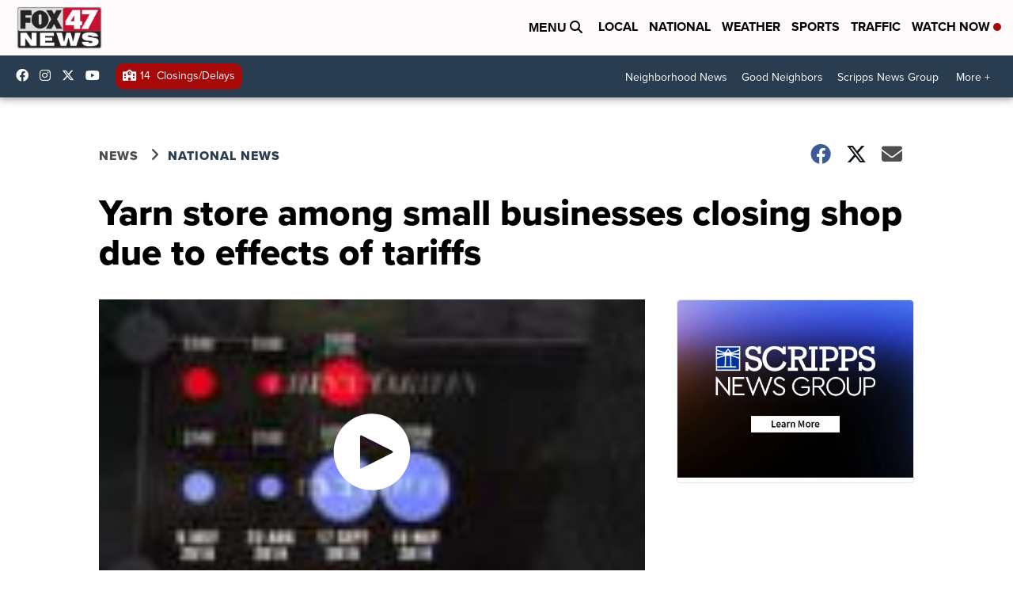

--- FILE ---
content_type: application/javascript; charset=utf-8
request_url: https://fundingchoicesmessages.google.com/f/AGSKWxVmi62sElcr96-imkEKnrMKMYxs_bdGymwvi1Gh2MZbc47n0dVEqvucdXNC9Ra8RplQtuYKf_j1e2V1SKpXIj-35NlXHMXgFznTmnr-6E6lbCxKAygD4afZDhap4pkUkAVakN507uLGUiNoeWl2VxfcrKuQLFUgkhV1FnHAJUCOjT7VGb_RUGGZ8HyZ/_/adstacodaeu./adutils._300_60_?bannerXGroupId=/ad-inserter-
body_size: -1290
content:
window['53d14aad-cc7d-4d67-ac8f-ef08cd06b40d'] = true;

--- FILE ---
content_type: application/javascript
request_url: https://assets.scrippsdigital.com/cms/js/conviva-core-sdk.js
body_size: 30743
content:
/*! (C) 2024 Conviva, Inc. All rights reserved. Confidential and proprietary. */
!function(t,n){"function"===typeof define&&define.amd?define(n):("object"===typeof exports||"object"===typeof module&&module.exports)&&(module.exports=n()),"undefined"===typeof t||!t||t.Conviva||t.ConvivaLoading||(t.ConvivaLoading=!0,t.Conviva=n(),delete t.ConvivaLoading)}(this,function(){var lt={};return function(){"use strict";var n,s,V,k,o,r,F,e,u,g,a,f,c,I,B,H,G,j,K,W,Y,x,h,i,l,q,w,J,X,d,v,E,_,R,Q,p,A,T,S,O,N,Z,z,C,$,tt,nt,y,it,et,st,m,ot,D,P,b,L,rt,ut,M,ht,at,U={};function ft(){var t,n="";for("-"===s&&r(n="-");s>="0"&&s<="9";)n+=s,r();if("."===s)for(n+=".";r()&&s>="0"&&s<="9";)n+=s;if("e"===s||"E"===s)for(n+=s,r(),"-"!==s&&"+"!==s||(n+=s,r());s>="0"&&s<="9";)n+=s,r();if(t=+n,!isNaN(t))return t;o("Bad number")}function t(t){return t<10?"0"+t:t}function ct(t){return E.lastIndex=0,E.test(t)?'"'+t.replace(E,function(t){var n=Q[t];return"string"===typeof n?n:"\\u"+("0000"+t.charCodeAt(0).toString(16)).slice(-4)})+'"':'"'+t+'"'}g=lt.Constants={version:"4.7.4",CUSTOMER_KEY:"customerKey",GATEWAY_URL:"gatewayUrl",LOG_LEVEL:"logLevel",ASSET_NAME:"Conviva.assetName",PLAYER_NAME:"Conviva.applicationName",APPLICATION_VERSION:"c3.app.version",IS_LIVE:"Conviva.streamType",ENCODED_FRAMERATE:"Conviva.encodedFrameRate",DEFAULT_RESOURCE:"Conviva.defaultResource",STREAM_URL:"Conviva.streamUrl",VIEWER_ID:"Conviva.viewerId",DURATION:"Conviva.duration",UTM_TRACKING_URL:"c3.cm.utmTrackingUrl",POD_INDEX:"podIndex",POD_POSITION:"podPosition",POD_DURATION:"podDuration",AD_TYPE:"adType",MODULE_NAME:"Conviva.moduleName",MODULE_VERSION:"Conviva.moduleVersion",FRAMEWORK_NAME:"Conviva.frameworkName",FRAMEWORK_VERSION:"Conviva.frameworkVersion",i:"Constants not yet configured",o:"Invalid : Did you report playback ended?",u:"Invalid : Did you report ad playback ended?",h:"Player cannot be null",l:"PlaybackAnlytics already built",v:"PlaybackAnlytics not yet built",Playback:{BITRATE:"BITRATE",AVG_BITRATE:"AVG_BITRATE",PLAY_HEAD_TIME:"PLAY_HEAD_TIME",RESOLUTION:"RESOLUTION",BUFFER_LENGTH:"BUFFER_LENGTH",PLAYER_STATE:"PLAYER_STATE",RENDERED_FRAMERATE:"RENDERED_FRAMERATE",SEEK_STARTED:"SEEK_STARTED",SEEK_ENDED:"SEEK_ENDED",CDN_IP:"CDN_IP",DROPPED_FRAMES_TOTAL:"DROPPED_FRAMES_TOTAL",DROPPED_FRAMES_COUNT:"DROPPED_FRAMES_COUNT",AUDIO_LANGUAGE:"AUDIO_LANGUAGE",SUBTITLES_LANGUAGE:"SUBTITLES_LANGUAGE",CLOSED_CAPTIONS_LANGUAGE:"CLOSED_CAPTIONS_LANGUAGE"},Network:{SIGNAL_STRENGTH:"SIGNAL_STRENGTH",LINK_ENCRYPTION:"LINK_ENCRYPTION",CONNECTION_TYPE:"CONNECTION_TYPE"},ErrorSeverity:{FATAL:1,WARNING:0},NO_SESSION_KEY:-2,AdPosition:{PREROLL:"Pre-roll",MIDROLL:"Mid-roll",POSTROLL:"Post-roll"},AdPlayer:{CONTENT:"CONTENT",SEPARATE:"SEPARATE"},DeviceType:{DESKTOP:"DESKTOP",CONSOLE:"Console",SETTOP:"Settop",MOBILE:"Mobile",TABLET:"Tablet",SMARTTV:"SmartTV"},AdType:{CLIENT_SIDE:"Client Side",SERVER_SIDE:"Server Side"},AdSlates:{BLACKOUT_SLATE:"Blackout slate",TECHNICAL_DIFFICULTIES_SLATE:"Technical Difficulties slate",COMMERCIAL_SLATE:"Commercial Break slate",OTHER_SLATE:"Other slate",VPAID:"VPAID",REGULAR:"Regular Ad"},AdServingType:{INLINE:"Inline",WRAPPER:"Wrapper"},DeviceCategory:{ANDROID_DEVICE:"AND",APPLE_DEVICE:"APL",CHROMECAST:"CHR",DESKTOP_APP:"DSKAPP",DEVICE_SIMULATOR:"SIMULATOR",LG_TV:"LGTV",NINTENDO:"NINTENDO",PLAYSTATION:"PS",ROKU:"RK",SAMSUNG_TV:"SAMSUNGTV",SMART_TV:"TV",SET_TOP_BOX:"STB",TIVO:"TIVO",WEB:"WEB",WINDOWS_DEVICE:"WIN",XBOX:"XB",KAIOS_DEVICE:"KAIOS"},LogLevel:{DEBUG:0,INFO:1,WARNING:2,ERROR:3,NONE:4},PlayerState:{STOPPED:"STOPPED",PLAYING:"PLAYING",BUFFERING:"BUFFERING",PAUSED:"PAUSED",UNKNOWN:"UNKNOWN",NOT_MONITORED:"NOT_MONITORED"},Events:{USER_WAIT_STARTED:"Conviva.UserWaitStarted",USER_WAIT_ENDED:"Conviva.UserWaitEnded",BUMPER_VIDEO_STARTED:"Conviva.BumperVideoStarted",BUMPER_VIDEO_ENDED:"Conviva.BumperVideoEnded",AD_REQUESTED:"Conviva.AdRequested",AD_RESPONSE:"Conviva.AdResponse",AD_SLOT_STARTED:"Conviva.SlotStarted",AD_ATTEMPTED:"Conviva.AdAttempted",AD_SLOT_ENDED:"Conviva.SlotEnded",AD_IMPRESSION_START:"Conviva.AdImpression",AD_START:"Conviva.AdStart",AD_FIRST_QUARTILE:"Conviva.AdFirstQuartile",AD_MID_QUARTILE:"Conviva.AdMidQuartile",AD_THIRD_QUARTILE:"Conviva.AdThirdQuartile",AD_COMPLETE:"Conviva.AdComplete",AD_END:"Conviva.AdEnd",AD_IMPRESSION_END:"Conviva.AdImpressionEnd",AD_SKIPPED:"Conviva.AdSkipped",AD_ERROR:"Conviva.AdError",AD_PROGRESS:"Conviva.AdProgress",AD_CLOSE:"Conviva.AdClose",CONTENT_PAUSED:"Conviva.PauseContent",CONTENT_RESUMED:"Conviva.ResumeContent",POD_START:"Conviva.PodStart",POD_END:"Conviva.PodEnd"},ErrorType:{ERROR_UNKNOWN:"ERROR_UNKNOWN",ERROR_IO:"ERROR_IO",ERROR_TIMEOUT:"ERROR_TIMEOUT",ERROR_NULL_ASSET:"ERROR_NULL_ASSET",ERROR_MISSING_PARAMETER:"ERROR_MISSING_PARAMETER",ERROR_NO_AD_AVAILABLE:"ERROR_NO_AD_AVAILABLE",ERROR_PARSE:"ERROR_PARSE",ERROR_INVALID_VALUE:"ERROR_INVALID_VALUE",ERROR_INVALID_SLOT:"ERROR_INVALID_SLOT",ERROR_3P_COMPONENT:"ERROR_3P_COMPONENT",ERROR_UNSUPPORTED_3P_FEATURE:"ERROR_UNSUPPORTED_3P_FEATURE",ERROR_DEVICE_LIMIT:"ERROR_DEVICE_LIMIT",ERROR_UNMATCHED_SLOT_SIZE:"ERROR_UNMATCHED_SLOT_SIZE"},StreamType:{UNKNOWN:"UNKNOWN",LIVE:"LIVE",VOD:"VOD"},CallbackFunctions:{CONSOLE_LOG:"consoleLog",MAKE_REQUEST:"makeRequest",SAVE_DATA:"saveData",LOAD_DATA:"loadData",GET_EPOCH_TIME_IN_MS:"getEpochTimeInMs",CREATE_TIMER:"createTimer",GENERATE_HASH:"generateHash",BASE64_ENCODE:"base64Encode"},DeviceMetadata:{BRAND:"DeviceBrand",MANUFACTURER:"DeviceManufacturer",MODEL:"DeviceModel",TYPE:"DeviceType",VERSION:"DeviceVersion",OS_NAME:"OperatingSystemName",OS_VERSION:"OperatingSystemVersion",CATEGORY:"DeviceCategory",SCREEN_RESOLUTION_WIDTH:"ScreenWidth",SCREEN_RESOLUTION_HEIGHT:"ScreenHeight",SCREEN_RESOLUTION_SCALE_FACTOR:"ScaleFactor"},AD_PRELOAD_FEATURE:"adPreloading",AD_TAG_URL:"adTagUrl",IMASDK_CONTENT_PLAYER:"imaMainContentPlayer",CONVIVA_AD_MODULE:"convivaAdModule",CONVIVA_MODULE:"convivaModule",MEDIA_ELEMENT:"mediaElement",APP_TRACKER_EVENT:{TYPE:"convivaVideoEvent",INIT:"c3.sdk.init",VIDEO_ATTEMPT:"c3.video.attempt",VIDEO_END:"c3.video.end",VIDEO_PLAY:"c3.video.play",VIDEO_PAUSE:"c3.video.pause",VIDEO_BUFFERING:"c3.video.buffering",VIDEO_ERROR:"c3.video.error",SDK_CUSTOM_EVENT:"c3.sdk.custom_event",VIDEO_CUSTOM_EVENT:"c3.video.custom_event",AD_BREAK_START:"c3.ad.ad_break_start",AD_BREAK_END:"c3.ad.ad_break_end",VIDEO_METADATA_CHANGE:"c3.video.set_content_info",VIDEO_BITRATE_SWITCH:"c3.video.bitrate_switch"}},(a=lt.Client=function(){var h=this;this._=null,this.R=!1,this.version=a.version,this.p=null,this.A=null,this.T=null,this.S=-1,this.O=null,this.N=null,this.g=null,this.I=null,this.C=-1,this.m=!1,this.D={},this.P=function(){h.p},this.L={},this.M=null,this.U=null,this.V=null,this.k=function(){this.g.F("Client.makeIPV4IPV6GlobalSessions",function(){var t;h.I&&null!==(t=h.I.get(y.B))&&t!==N.H&&h.A&&((t=new c).custom["c3.IPV4IPV6GlobalSession"]="T",t.custom["c3.domain"]=h.O.G.indexOf(f.j)>-1?f.j:f.K,h.W=h.A.Y(t,null),(t=new c).custom["c3.IPV4IPV6GlobalSession"]="T",t.custom["c3.domain"]=h.O.q.indexOf(f.J)>-1?f.J:f.X,h.Z=h.A.Y(t,null))})},this.$=function(i){h.g.F("Client.updateConnectionType",function(){if(h.M=i,h.A){var t,n=h.A.tt();for(t in n)n[t].nt(i)}})},this.it=function(i){h.g.F("Client.updateLinkEncryption",function(){if(h.U=i,h.A){var t,n=h.A.tt();for(t in n)n[t].et(i)}})},this.ot=function(t){h.g.F("Client.updateSignalStrength",function(){h.V=t})},function(t,n,i,e){if(!(t instanceof f))throw new Error("clientSettings parameter should be an instance of ClientSettings.");if(!(n instanceof x))throw new Error("systemFactory parameter should be an instance of SystemFactory.");t.gatewayUrl!==f.rt+f.ut&&t.gatewayUrl!==f.ht+f.ut||(this.R=!0),e&&(this.version=e),this.O=t.ct(),this.T=n,this.T.lt("SDK",this.O,this.version),this.g=this.T.dt(this.version),this.g.F("Client.init",function(){if(h.I=h.T.vt(),h.I.Et(),h.C=h.I.get(y._t),-1!==h.C&&void 0!==h.C&&null!==h.C||(h.C=P.Rt()),h.A=h.T.At(h,h.O,h.I),i)for(var t in i)switch(t){case g.Network.CONNECTION_TYPE:h.$(i[t]);break;case g.Network.LINK_ENCRYPTION:h.it(i[t]);break;case g.Network.SIGNAL_STRENGTH:h.ot(i[t])}h.k()},function(t){throw new Error("Client constructor failed: "+t.message)})}.apply(this,arguments),this.release=function(){this.m||this.g.F("Client.release",function(){h.p,h.A.Tt(),h.A=null,h.S=-1,h.C=-1,h.g=null,h.O=null,h.N=null,h.T=null,h.m=!0})},this.createSession=function(t,n,i){var e=a.NO_SESSION_KEY;return this.m||(!t||t instanceof c)&&this.g.F("Client.createSession",function(){e=h.A.St(t,C.Nt.Ot,n,(i?g:h).version)}),e},this.createAdSession=function(i,e,s,o,r){var u=a.NO_SESSION_KEY;return this.m||(!e||e instanceof c)&&this.g.F("Client.createAdSession",function(){var t,n;e||(e=new c),m.gt(i)&&i!==a.NO_SESSION_KEY&&(t=h.A.It(i))&&(n=e.custom[g.APPLICATION_VERSION],t.wt&&t.wt.Ct&&(!e.viewerId&&t.wt.Ct.viewerId&&(e.viewerId=t.wt.Ct.viewerId),!e.applicationName&&t.wt.Ct.applicationName&&(e.applicationName=t.wt.Ct.applicationName),e.streamType===g.StreamType.UNKNOWN&&t.wt.Ct.streamType!==g.StreamType.UNKNOWN&&(e.streamType=t.wt.Ct.streamType),"undefined"!==typeof n&&n||"undefined"!==typeof(n=t.wt.Ct.custom[g.APPLICATION_VERSION])&&n&&(e.custom[g.APPLICATION_VERSION]=n)),e.custom["c3.csid"]=m.yt(t.C)),u=h.A.St(e,C.Nt.Dt,s,(o?g:h).version,r)}),u},this.reportError=function(n,i,e){this.m||!m.Pt(i)||e!==a.ErrorSeverity.FATAL&&e!==a.ErrorSeverity.WARNING||this.g.F("Client.reportError",function(){var t=h.A.It(n);t&&t.bt(i,e)})},this.updateContentMetadata=function(i,e){this.m||e instanceof c&&this.g.F("Client.updateContentMetadata",function(){var t,n=h.A.It(i);n&&(t=e.ct(),n.Lt(t))})},this.detachPlayer=function(n){this.m||this.g.F("Client.detachPlayer",function(){var t=h.A.It(n);t&&t.Mt()})},this.Ut=function(n){this.m||this.g.F("Client.offFocus",function(){var t=h.A.It(n);t&&t.Ut()})},this.attachPlayer=function(n,i){this.m||i instanceof I&&this.g.F("Client.attachPlayer",function(){var t=h.A.It(n);t&&t.Vt(i)})},this.kt=function(n){this.m||this.g.F("Client.onFocus",function(){var t=h.A.It(n);t&&t.kt()})},this.contentPreload=function(n){this.m||this.g.F("Client.contentPreload",function(){var t=h.A.It(n);t&&t.Ft()})},this.contentStart=function(n){this.m||this.g.F("Client.contentStart",function(){var t=h.A.It(n);t&&t.Bt()})},this.sendCustomEvent=function(i,e,s){this.m||m.Pt(e)&&(m.Ht(s),this.g.F("Client.sendCustomEvent",function(){i===a.NO_SESSION_KEY&&(h.S<0&&(t=new c,h.S=h.A.Y(t,null)),i=h.S);var t=m.Gt(s),n=h.A.jt(i);n&&n.Kt(e,t)}))},this.adStart=function(n,i,e,s){this.m||i!==a.AdStream.CONTENT&&i!==a.AdStream.SEPARATE||e!==a.AdPlayer.CONTENT&&e!==a.AdPlayer.SEPARATE||(s!==a.AdPosition.PREROLL&&s!==a.AdPosition.MIDROLL&&a.AdPosition.POSTROLL,this.g.F("Client.adStart",function(){var t=h.A.It(n);t&&t.Wt(i,e,s)}))},this.adEnd=function(n){this.m||this.g.F("Client.adEnd",function(){var t=h.A.It(n);t&&t.Yt()})},this.cleanupSession=function(t){this.m||t!==a.NO_SESSION_KEY&&this.g.F("Client.cleanupSession",function(){h.A.It(t)&&h.A.xt(t)})},this.getAttachedPlayer=function(n){var i=null;return this.m||n!==a.NO_SESSION_KEY&&this.g.F("Client.getAttachedPlayer",function(){var t=h.A.It(n);t&&(i=t.qt())}),i},this.isPlayerAttached=function(t){return!this.m&&null!==this.getAttachedPlayer(t)},this.getPlayerStateManager=function(t){if(this.m)throw new Error("This instance of Conviva.Client has been released.");return new I(this.T,(t?g:h).version)},this.releasePlayerStateManager=function(t){if(this.m)throw new Error("This instance of Conviva.Client has been released.");this.g.F("Client.releasePlayerStateManager",function(){t instanceof I&&t.release()})},this.Jt=function(){return this.O},this.getId=function(){return this.C},this.getSessionId=function(n){var i;return this.m?g.NO_SESSION_KEY:(i=null,this.g.F("Client.getSessionId",function(){var t=h.A.It(n);t&&(i=t.Xt())}),i)},this.getClientId=function(n){var i;return this.m?null:(i=null,this.g.F("Client.getClientId",function(){var t=h.A.It(n);t&&(i=t.Qt())}),i)},this.Zt=function(n,i,e){this.m||this.g.F("Client.updateCustomMetric",function(){var t=h.A.It(n);t&&t.Zt(i,e)})},this.setUniqueIdentifier=function(t,n){if(this.m)throw new Error("This instance of Conviva.Client has been released.");if(!t||"undefined"===typeof t||"{}"===JSON.stringify(t))throw new Error("Identifiers are not set. No action taken !!");for(var i in t)this.D[i]=t[i];n&&(this.P=n)},this.setUserPreferenceForDataCollection=function(t,n){if(this.m)throw new Error("This instance of Conviva.Client has been released.");if(!t||"undefined"===typeof t||"{}"===JSON.stringify(t))throw new Error("Identifiers are not set. No action taken !!");for(var i in t)"false"===t[i]?this.L[i]=n?y.$t.zt:y.$t.tn:this.L[i]=y.$t.nn},this.setUserPreferenceForDataDeletion=function(t){if(this.m)throw new Error("This instance of Conviva.Client has been released.");if(!t||"undefined"===typeof t||"{}"===JSON.stringify(t))throw new Error("Identifiers are not set. No action taken !!");for(var n in t)"true"===t[n]?this.L[n]=y.$t.en:this.L[n]=y.$t.nn},this.getConfig=function(){if(this.m)throw new Error("This instance of Conviva.Client has been released.");return this.I}}).version="4.7.4L",a.NO_SESSION_KEY=g.NO_SESSION_KEY,a.AdPosition={PREROLL:g.AdPosition.PREROLL,MIDROLL:g.AdPosition.MIDROLL,POSTROLL:g.AdPosition.POSTROLL},a.AdStream={CONTENT:g.AdPlayer.CONTENT,SEPARATE:g.AdPlayer.SEPARATE},a.AdPlayer={CONTENT:g.AdPlayer.CONTENT,SEPARATE:g.AdPlayer.SEPARATE},a.ErrorSeverity={FATAL:g.ErrorSeverity.FATAL,WARNING:g.ErrorSeverity.WARNING},a.DeviceType={DESKTOP:g.DeviceType.DESKTOP,CONSOLE:g.DeviceType.CONSOLE,SETTOP:g.DeviceType.SETTOP,MOBILE:g.DeviceType.MOBILE,TABLET:g.DeviceType.TABLET,SMARTTV:g.DeviceType.SMARTTV},a.AdTechnology={CLIENT_SIDE:g.AdType.CLIENT_SIDE,SERVER_SIDE:g.AdType.SERVER_SIDE},a.AdType={BLACKOUT_SLATE:g.AdSlates.BLACKOUT_SLATE,TECHNICAL_DIFFICULTIES_SLATE:g.AdSlates.TECHNICAL_DIFFICULTIES_SLATE,COMMERCIAL_SLATE:g.AdSlates.COMMERCIAL_SLATE,OTHER_SLATE:g.AdSlates.OTHER_SLATE,VPAID:g.AdSlates.VPAID,REGULAR:g.AdSlates.REGULAR},a.AdServingType={INLINE:g.AdServingType.INLINE,WRAPPER:g.AdServingType.WRAPPER},a.DeviceCategory={ANDROID_DEVICE:g.DeviceCategory.ANDROID_DEVICE,APPLE_DEVICE:g.DeviceCategory.APPLE_DEVICE,CHROMECAST:g.DeviceCategory.CHROMECAST,DESKTOP_APP:g.DeviceCategory.DESKTOP_APP,DEVICE_SIMULATOR:g.DeviceCategory.DEVICE_SIMULATOR,LG_TV:g.DeviceCategory.LG_TV,NINTENDO:g.DeviceCategory.NINTENDO,PLAYSTATION:g.DeviceCategory.PLAYSTATION,ROKU:g.DeviceCategory.ROKU,SAMSUNG_TV:g.DeviceCategory.SAMSUNG_TV,SMART_TV:g.DeviceCategory.SMART_TV,SET_TOP_BOX:g.DeviceCategory.SET_TOP_BOX,TIVO:g.DeviceCategory.TIVO,WEB:g.DeviceCategory.WEB,WINDOWS_DEVICE:g.DeviceCategory.WINDOWS_DEVICE,XBOX:g.DeviceCategory.XBOX,KAIOS_DEVICE:g.DeviceCategory.KAIOS_DEVICE},(f=lt.ClientSettings=function(){var e=this;this.on=null,m.rn(this,"customerKey",function(){return this.on}),m.un(this,"customerKey",function(t){m.Pt(t)&&(this.on=t)}),this.hn=f.fn,m.rn(this,"heartbeatInterval",function(){return this.hn}),m.un(this,"heartbeatInterval",function(t){var n;"number"===typeof t&&(n=m.cn(t))===t&&(this.hn=n)}),this.ln=null,this.G=null,this.q=null,m.rn(this,"gatewayUrl",function(){return this.ln}),m.un(this,"gatewayUrl",function(t){var n;!m.Pt(t)||"https"!==(n=t.split("://"))[0]&&"http"!==n[0]||-1===t.indexOf(".com",t.length-".com".length)||(this.ln=t)}),function(t){if(!m.Pt(t))throw new Error("customerKey must be valid");this.customerKey=t}.apply(this,arguments),this.equals=function(t){return this.customerKey===t.customerKey&&this.gatewayUrl===t.gatewayUrl&&this.heartbeatInterval===t.heartbeatInterval},this.ct=function(){var t=new f(this.customerKey);return t.gatewayUrl=function(t){if(m.Pt(t)){var n,i=t.split("://");if("https"===i[0]||"http"===i[0])return i[1]!==f.ut&&-1!==i[1].indexOf(f.ut)?(n=i[1].split(f.ut),e.G="https://"+n[0]+f.j,e.q="https://"+n[0]+f.J):i[1]!==f.dn&&-1!==i[1].indexOf("testonly.conviva.com")?(n=i[1].split("testonly.conviva.com"),e.G="https://"+n[0]+f.K,e.q="https://"+n[0]+f.X):i[1]===f.dn?(e.G="https://"+e.customerKey+"."+f.K,e.q="https://"+e.customerKey+"."+f.X):(e.G="https://"+e.customerKey+"."+f.j,e.q="https://"+e.customerKey+"."+f.J,t="https://"+e.customerKey+"."+f.ut),t}return e.G="https://"+e.customerKey+"."+f.j,e.q="https://"+e.customerKey+"."+f.J,"https://"+e.customerKey+"."+f.ut}(this.gatewayUrl),t.heartbeatInterval=this.heartbeatInterval,t.G=this.G,t.q=this.q,t}}).sn="https://conviva.testonly.conviva.com",f.vn="https://cws.conviva.com",f.ut="cws.conviva.com",f.j="ipv4.cws.conviva.com",f.J="ipv6.cws.conviva.com",f.dn="conviva.testonly.conviva.com",f.K="ipv4.testonly.conviva.com",f.X="ipv6.testonly.conviva.com",f.rt="https://",f.ht="http://",f.En=5,f.fn=20,(c=lt.ContentMetadata=function(){this._n=null,m.rn(this,"assetName",function(){return this._n}),m.un(this,"assetName",function(t){"string"===typeof t&&(this._n=t)}),this.Rn={},m.rn(this,"custom",function(){return this.Rn}),m.un(this,"custom",function(t){"object"===typeof t&&(this.Rn=m.Gt(t))}),this.An=null,m.rn(this,"defaultResource",function(){return this.An}),m.un(this,"defaultResource",function(t){"string"===typeof t&&(this.An=t)}),this.Tn=null,m.rn(this,"viewerId",function(){return this.Tn}),m.un(this,"viewerId",function(t){"string"===typeof t&&(this.Tn=t)}),this.Sn=null,m.rn(this,"applicationName",function(){return this.Sn}),m.un(this,"applicationName",function(t){"string"===typeof t&&(this.Sn=t)}),this.On=null,m.rn(this,"streamUrl",function(){return this.On}),m.un(this,"streamUrl",function(t){"string"===typeof t&&(this.On=t)}),this.Nn=c.StreamType.UNKNOWN,m.rn(this,"streamType",function(){return this.Nn}),m.un(this,"streamType",function(t){t!==c.StreamType.UNKNOWN&&t!==c.StreamType.VOD&&t!==c.StreamType.LIVE||(this.Nn=t)}),this.gn=-1,m.rn(this,"duration",function(){return this.gn}),m.un(this,"duration",function(t){this.gn=b.In(t)}),this.wn=-1,m.rn(this,"encodedFrameRate",function(){return this.wn}),m.un(this,"encodedFrameRate",function(t){this.wn=b.In(t)}),function(){}.apply(this,arguments),this.ct=function(){var t,n=new c;for(t in n.assetName=this.assetName,n.applicationName=this.applicationName,n.streamUrl=this.streamUrl,n.viewerId=this.viewerId,n.defaultResource=this.defaultResource,n.streamType=this.streamType,n.duration=this.duration,n.encodedFrameRate=this.encodedFrameRate,this.custom)n.custom[t]=this.custom[t];return n}}).StreamType={UNKNOWN:g.StreamType.UNKNOWN,LIVE:g.StreamType.LIVE,VOD:g.StreamType.VOD},lt.ErrorType={ERROR_UNKNOWN:g.ErrorType.ERROR_UNKNOWN,ERROR_IO:g.ErrorType.ERROR_IO,ERROR_TIMEOUT:g.ErrorType.ERROR_TIMEOUT,ERROR_NULL_ASSET:g.ErrorType.ERROR_NULL_ASSET,ERROR_MISSING_PARAMETER:g.ErrorType.ERROR_MISSING_PARAMETER,ERROR_NO_AD_AVAILABLE:g.ErrorType.ERROR_NO_AD_AVAILABLE,ERROR_PARSE:g.ErrorType.ERROR_PARSE,ERROR_INVALID_VALUE:g.ErrorType.ERROR_INVALID_VALUE,ERROR_INVALID_SLOT:g.ErrorType.ERROR_INVALID_SLOT,ERROR_3P_COMPONENT:g.ErrorType.ERROR_3P_COMPONENT,ERROR_UNSUPPORTED_3P_FEATURE:g.ErrorType.ERROR_UNSUPPORTED_3P_FEATURE,ERROR_DEVICE_LIMIT:g.ErrorType.ERROR_DEVICE_LIMIT,ERROR_UNMATCHED_SLOT_SIZE:g.ErrorType.ERROR_UNMATCHED_SLOT_SIZE},lt.Events={AD_REQUESTED:g.Events.AD_REQUESTED,AD_RESPONSE:g.Events.AD_RESPONSE,AD_SLOT_STARTED:g.Events.AD_SLOT_STARTED,AD_ATTEMPTED:g.Events.AD_ATTEMPTED,AD_SLOT_ENDED:g.Events.AD_SLOT_ENDED,AD_IMPRESSION_START:g.Events.AD_IMPRESSION_START,AD_START:g.Events.AD_START,AD_FIRST_QUARTILE:g.Events.AD_FIRST_QUARTILE,AD_MID_QUARTILE:g.Events.AD_MID_QUARTILE,AD_THIRD_QUARTILE:g.Events.AD_THIRD_QUARTILE,AD_COMPLETE:g.Events.AD_COMPLETE,AD_END:g.Events.AD_END,AD_IMPRESSION_END:g.Events.AD_IMPRESSION_END,AD_SKIPPED:g.Events.AD_SKIPPED,AD_ERROR:g.Events.AD_ERROR,AD_PROGRESS:g.Events.AD_PROGRESS,AD_CLOSE:g.Events.AD_CLOSE,CONTENT_PAUSED:g.Events.CONTENT_PAUSED,CONTENT_RESUMED:g.Events.CONTENT_RESUMED,POD_START:g.Events.POD_START,POD_END:g.Events.POD_END},(I=lt.PlayerStateManager=function(){var e=this;e.Cn=null,e.yn=-2,e.Dn=-2,e.Pn=I.PlayerState.UNKNOWN,e.bn={},e.Ln=-2,e.wn=-2,e.gn=-2,e.Mn=null,e.Un=null,e.On=null,e.Vn=null,e.kn=null,e.Fn=-1,e.Bn=-1,e.M=null,e.U=null,e.Hn=null,e.Gn=[],e.m=!1,e.jn=null,e.Kn=null,e.Wn=null,this.release=function(){e.m||e.g.F("PlayerStateManager.release",function(){e.Cn&&e.Cn.Yn(),e.xn(),e.T=null,e.g=null,e.m=!0})},this.setPlayheadTime=function(){},this.setBufferLength=function(){},this.setRenderedFrameRate=function(){},this.getEncodedFrameRate=function(){return e.wn},this.setEncodedFrameRate=function(n){e.m||e.g.F("PlayerStateManager.setEncodedFrameRate",function(){var t=b.In(n);t>=-1&&(e.wn=t,e.Cn)&&e.Cn.qn(e.wn)})},this.getDuration=function(){return e.gn},this.setClientMeasureInterface=function(t){m.Jn(t,new lt.ClientMeasureInterface,"ClientMeasureInterface"),this.Xn=t},this.getPHT=function(){return this.Xn&&"function"===typeof this.Xn.getPHT?this.Xn.getPHT():I.DEFAULT_PHT},this.getBufferLength=function(){return this.Xn&&"function"===typeof this.Xn.getBufferLength?this.Xn.getBufferLength():I.DEFAULT_BUFFER_LENGTH},this.getSignalStrength=function(){return this.Xn&&"function"===typeof this.Xn.getSignalStrength?this.Xn.getSignalStrength():I.DEFAULT_SIGNAL_STRENGTH},this.getRenderedFrameRate=function(){return this.Xn&&"function"===typeof this.Xn.getRenderedFrameRate?this.Xn.getRenderedFrameRate():I.DEFAULT_RENDERED_FRAME_RATE},this.setDuration=function(n){e.m||e.g.F("PlayerStateManager.setDuration",function(){var t=b.In(n);t>=-1&&(e.gn=t,e.Cn)&&e.Cn.Qn(e.gn)})},this.getStreamUrl=function(){return e.On},this.setStreamUrl=function(t){e.m||e.g.F("PlayerStateManager.setStreamUrl",function(){t&&(e.On=t,e.Cn)&&e.Cn.Zn(e.On)})},this.zn=function(){return e.Vn},this.$n=function(){return e.kn},this.setModuleNameAndVersion=function(t,n){e.Vn=t,e.kn=n},this.ti=function(){return e.Un},this.setPlayerType=function(t){e.m||e.g.F("PlayerStateManager.setPlayerType",function(){e.Un=t,e.Cn&&e.Cn.ni(e.Un)})},this.ii=function(){return e.Mn},this.setPlayerVersion=function(t){e.m||e.g.F("PlayerStateManager.setPlayerVersion",function(){e.Mn=t,e.Cn&&e.Cn.ei(e.Mn)})},this.si=function(){return e.jn},this.setAudioLang=function(t){e.m||e.g.F("PlayerStateManager.setAudioLang",function(){e.jn=t,e.Cn&&e.Cn.oi(e.jn)})},this.ri=function(){return e.Kn},this.setSubtitleLang=function(t){e.m||e.g.F("PlayerStateManager.setSubtitleLang",function(){e.Kn=t,e.Cn&&e.Cn.ui(e.Kn)})},this.hi=function(){return e.Wn},this.setCcLang=function(t){e.m||e.g.F("PlayerStateManager.setCCLang",function(){e.Wn=t,e.Cn&&e.Cn.ai(e.Wn)})},this.setMonitoringNotifier=function(t){return!e.m&&!e.Cn&&(e.Cn=t,e.p,!0)},this.xn=function(){e.m||(e.Cn=null,e.p)},this.fi=function(){e.setPlayerState(e.getPlayerState()),e.setBitrateKbps(e.ci()),e.setAvgBitrateKbps(e.li()),e.setDuration(e.getDuration()),e.setEncodedFrameRate(e.getEncodedFrameRate()),e.setStreamUrl(e.getStreamUrl()),e.setPlayerType(e.ti()),e.setPlayerVersion(e.ii()),e.setAudioLang(e.si()),e.setSubtitleLang(e.ri()),e.setCcLang(e.hi());for(var t=0;t<e.Gn.length;t++){var n=e.Gn[t];e.di(n)}e.Gn=[]},this.getPlayerState=function(){return e.Pn},this.setPlayerState=function(t){e.m||e.g.F("PlayerStateManager.setPlayerState",function(){I.vi(t)&&(e.Pn=t,e.Cn)&&e.Cn.Ei(e.Pn)})},this.ci=function(){return e.yn},this.setBitrateKbps=function(n){e.m||e.g.F("PlayerStateManager.setBitrateKbps",function(){var t=b.In(n);t>=-1&&(e.yn=t,e.Cn)&&e.Cn._i(e.yn)})},this.li=function(){return e.Dn},this.setAvgBitrateKbps=function(n){e.m||e.g.F("PlayerStateManager.setAvgBitrateKbps",function(){var t=b.In(n);t>=-1&&(e.Dn=t,e.Cn)&&e.Cn.Ri(e.Dn)})},this.setPlayerSeekStart=function(t){e.m||e.g.F("PlayerStateManager.setPlayerSeekStart()",function(){e.Cn&&e.Cn.pi(I.SEEK_ACTIONS_TYPE.SEEK_START,t)})},this.setPlayerSeekEnd=function(){e.m||e.g.F("PlayerStateManager.setPlayerSeekEnd()",function(){e.Cn&&e.Cn.pi(I.SEEK_ACTIONS_TYPE.SEEK_END,-1)})},this.setUserSeekButtonUp=function(){e.m||e.g.F("PlayerStateManager.setUserSeekButtonUp()",function(){e.Cn&&e.Cn.pi(I.SEEK_ACTIONS_TYPE.BUTTON_UP,-1)})},this.setUserSeekButtonDown=function(){e.m||e.g.F("PlayerStateManager.setUserSeekButtonDown()",function(){e.Cn&&e.Cn.pi(I.SEEK_ACTIONS_TYPE.BUTTON_DOWN,-1)})},this.setVideoResolutionWidth=function(n){e.m||e.g.F("PlayerStateManager.setVideoResolutionWidth()",function(){var t=b.In(n);t>0&&(e.Fn=t),e.Cn&&e.Cn.Ai(e.Fn)})},this.setVideoResolutionHeight=function(n){e.m||e.g.F("PlayerStateManager.setVideoResolutionHeight()",function(){var t=b.In(n);t>0&&(e.Bn=t),e.Cn&&e.Cn.Ti(e.Bn)})},this.setConnectionType=function(t){e.m||e.g.F("PlayerStateManager.setConnectionType()",function(){e.M=t,e.Cn&&e.Cn.nt(e.M)})},this.setLinkEncryption=function(t){e.m||e.g.F("PlayerStateManager.setLinkEncryption()",function(){e.U=t,e.Cn&&e.Cn.et(e.U)})},this.setSignalStrength=function(){},this.di=function(t){var n,i;e.Hn=t,e.Cn?(n=t.errorCode,i=t.severity,e.Cn.Si(n,i)):e.Gn.push(t)},this.sendError=function(n,i){e.m||e.g.F("PlayerStateManager.sendError",function(){var t=new L(n,i);e.di(t)})},this.reset=function(){e.m||e.g.F("PlayerStateManager.reset",function(){e.yn=-2,e.Dn=-2,e.Pn=I.PlayerState.UNKNOWN,e.bn={},e.Ln=-1,e.wn=-1,e.gn=-1,e.Mn=null,e.Un=null,e.On=null,e.Hn=null,e.Gn=[]})},this.setCDNServerIP=function(t){e.m||e.g.F("PlayerStateManager.setCDNServerIP",function(){e.Cn&&e.Cn.Oi(t)})},this.Ni=function(){return e.gi},this.setDroppedFramesTotal=function(t){e.m||e.g.F("PlayerStateManager.setDroppedFramesTotal",function(){e.Cn&&e.Cn.Ii(t)})},this.setDroppedFramesCount=function(t){e.m||e.g.F("PlayerStateManager.setDroppedFramesCount",function(){e.Cn&&e.Cn.wi(t)})},this.Ci=function(){return e.Hn},function(t,n){e.T=t,e.g=e.T.dt(n)}.apply(e,arguments)}).PlayerState={STOPPED:g.PlayerState.STOPPED,PLAYING:g.PlayerState.PLAYING,BUFFERING:g.PlayerState.BUFFERING,PAUSED:g.PlayerState.PAUSED,UNKNOWN:g.PlayerState.UNKNOWN,NOT_MONITORED:g.PlayerState.NOT_MONITORED},I.vi=function(t){return t===I.PlayerState.STOPPED||t===I.PlayerState.PLAYING||t===I.PlayerState.BUFFERING||t===I.PlayerState.PAUSED||t===I.PlayerState.UNKNOWN||t===I.PlayerState.NOT_MONITORED},I.SEEK_ACTIONS_TYPE={SEEK_START:"pss",SEEK_END:"pse",BUTTON_UP:"bu",BUTTON_DOWN:"bd"},I.DEFAULT_SIGNAL_STRENGTH=1e3,I.DEFAULT_RENDERED_FRAME_RATE=-1,I.DEFAULT_BUFFER_LENGTH=-1,I.DEFAULT_PHT=-1,lt.ClientMeasureInterface=function(){this.getPHT=function(){},this.getBufferLength=function(){},this.getSignalStrength=function(){},this.getRenderedFrameRate=function(){}},B=lt.HttpInterface=function(){this.makeRequest=function(){},this.release=function(){}},H=lt.LoggingInterface=function(){this.consoleLog=function(){},this.release=function(){}},G=lt.MetadataInterface=function(){this.getBrowserName=function(){},this.getBrowserVersion=function(){},this.getDeviceBrand=function(){},this.getDeviceManufacturer=function(){},this.getDeviceModel=function(){},this.getDeviceType=function(){},this.getDeviceVersion=function(){},this.getFrameworkName=function(){},this.getFrameworkVersion=function(){},this.getOperatingSystemName=function(){},this.getOperatingSystemVersion=function(){},this.getDeviceCategory=function(){},this.getScreenWidth=function(){},this.getScreenHeight=function(){},this.getScaleFactor=function(){},this.release=function(){}},j=lt.StorageInterface=function(){this.saveData=function(){},this.loadData=function(){},this.release=function(){}},K=lt.SystemInterface=function(){!function(t,n,i,e,s,o){m.Jn(t,new W,"TimeInterface"),m.Jn(n,new Y,"TimerInterface"),m.Jn(i,new B,"HttpInterface"),m.Jn(e,new j,"StorageInterface"),m.Jn(s,new G,"MetadataInterface"),m.Jn(o,new H,"LoggingInterface"),this.yi=t,this.mi=n,this.Di=i,this.Pi=e,this.bi=s,this.Li=o}.apply(this,arguments),this.release=function(){this.yi&&(this.yi.release(),this.yi=null),this.mi&&(this.mi.release(),this.mi=null),this.Di&&(this.Di.release(),this.Di=null),this.Pi&&(this.Pi.release(),this.Pi=null),this.bi&&(this.bi.release(),this.bi=null),this.Li&&(this.Li.release(),this.Li=null)}},W=lt.TimeInterface=function(){this.getEpochTimeMs=function(){},this.release=function(){}},Y=lt.TimerInterface=function(){this.createTimer=function(){},this.release=function(){}},x=lt.SystemFactory=function(){var t=this;!function(t,n){if(!(t instanceof K))throw new Error("systemInterface parameter should be an instance of SystemInterface.");this.Mi=t,this.yi=this.Mi.yi,this.mi=this.Mi.mi,this.Di=this.Mi.Di,this.Pi=this.Mi.Pi,this.bi=this.Mi.bi,this.Li=this.Mi.Li,n instanceof h?this.O=n.ct():this.O=new h}.apply(this,arguments),this.lt=function(t,n,i){this.Ui=t,this.Vi=n,this.ki=i},this.release=function(){this.Mi.release(),this.Mi=null,this.Ui=null,this.O=null,this.Fi=null};var n=function(){return new ut(t.Li,t.yi,t.Jt(),t.Fi,t.Ui)};this.buildLogger=function(){return n()},this.At=function(t,n,i){return new tt(t,n,i,this)},this.Bi=function(t){return new D(this.buildLogger(),this.Hi(),this.Vi,t)},this.Gi=function(){return new nt(this.buildTimer(t.ki))},this.ji=function(){var t=new at(this.buildLogger(),this.mi,new et(this.buildLogger(),null,this.Jt()));return new nt(t)},this.Hi=function(){return new rt(this.buildLogger(),this.Di,this.ji(),this.Jt())},this.dt=function(t){return new et(this.buildLogger(),this.Bi(t),this.Jt())},this.buildTime=function(){return new ht(this.yi,this.buildLogger())},this.buildTimer=function(t){return new at(this.buildLogger(),this.mi,this.dt(t))},this.Ki=function(){return new U.Storage(this.buildLogger(),this.Pi,this.Gi(),this.Jt())},this.vt=function(){return new y(this.buildLogger(),this.Ki(),this.Wi())},this.Yi=function(t){return new M(this.buildLogger(),this.bi,this.dt(t))},this.xi=function(){return new N},this.qi=function(t,n){return new st(t,this.buildLogger(),this.Hi(),this.Wi(),n)},this.Ji=function(t,n,i,e,s){var o=this.qi(n,e.custom["c3.domain"]);return new C(this.Xi(),t,n,this.buildLogger(),this.dt(s),this.buildTimer(s),o,this.xi(),this.buildTime(),this.Qi(),i,e,s)},this.Zi=function(t,n,i,e,s,o,r){t=this.Ji(t,n.ct(),i,o,r);return new $(e,s,i,this.Yi(r),t,this.dt(r),this.buildLogger())},this.Xi=function(){return new it},this.Wi=function(){return new Z},this.Qi=function(){return this.Fi},this.Jt=function(){return this.O},this.Fi=new ot},(h=lt.SystemSettings=function(){this.zi=h.$i,m.rn(this,"logLevel",function(){return this.zi}),m.un(this,"logLevel",function(t){var n;"number"===typeof t&&(n=m.cn(t))===t&&n>=h.LogLevel.DEBUG&&n<=h.LogLevel.ERROR&&(this.zi=n)}),this.te=h.ne,m.rn(this,"allowUncaughtExceptions",function(){return this.te}),m.un(this,"allowUncaughtExceptions",function(t){m.ie(t)&&(this.te=t)}),this.ee=h.se,m.rn(this,"storageTimeout",function(){return this.ee}),m.un(this,"storageTimeout",function(t){var n;"number"===typeof t&&(n=m.cn(t))===t&&(this.ee=n)}),this.oe=h.re,m.rn(this,"httpTimeout",function(){return this.oe}),m.un(this,"httpTimeout",function(t){var n;"number"===typeof t&&(n=m.cn(t))===t&&(this.oe=n)}),function(){}.apply(this,arguments),this.equals=function(t){return this.logLevel===t.logLevel&&this.allowUncaughtExceptions===t.allowUncaughtExceptions&&this.storageTimeout===t.storageTimeout&&this.httpTimeout===t.httpTimeout},this.ct=function(){var t=new h;return t.logLevel=this.logLevel,t.allowUncaughtExceptions=this.allowUncaughtExceptions,t.storageTimeout=this.storageTimeout,t.httpTimeout=this.httpTimeout,t}}).LogLevel={DEBUG:g.LogLevel.DEBUG,INFO:g.LogLevel.INFO,WARNING:g.LogLevel.WARNING,ERROR:g.LogLevel.ERROR,NONE:g.LogLevel.NONE},h.ue=h.LogLevel.DEBUG,h.$i=h.LogLevel.NONE,h.he=!0,h.ne=!1,h.se=10,h.re=10,i=U.AdAnalytics=function(){var e=this;function n(t){e.ae?(m.Ht(t)>0&&e.setAdInfo(t),e.ae.fe()||(e.ae.ce(e.le),e.ae.de(!0),e.getAdType()===g.AdType.SERVER_SIDE&&e.reportAdMetric(g.Playback.BITRATE,e.le.ve()))):e.p}e.Ee=null,e.T=null,e._e=null,e.le=null,e.ae=null,e.Re=null,e.pe=null,e.Ae=null,function(t,n,i){e.Ee=t,e.Ae=i,e.T=n,i&&(e.le=i.Te()),e._e=n.buildTimer(g.version),e.ae=new l(e.Ee,e._e),w.call(this)}.apply(this,arguments),this.setAdInfo=function(t){m.Ht(t)<=0?e.p:(e.p,e.ae&&e.ae.Se(t))},this.setAdPlayerInfo=function(t){m.Ht(t)<=0?e.p:(e.p,e.ae&&e.ae.Se(t))},this.reportAdMetric=function(){0===arguments.length?e.p:1===arguments.length?e.Oe(arguments[0]):2===arguments.length?e.Oe(arguments[0],arguments[1]):3===arguments.length?e.Oe(arguments[0],arguments[1],arguments[2]):4===arguments.length&&e.Oe(arguments[0],arguments[1],arguments[2],arguments[3])},this.setCallback=function(t){e.ae&&e.ae.Ne(t)},this.reportAdFailed=function(t,n){e.ae?(m.Ht(n)>0&&e.setAdInfo(n),e.ae.fe()?(e.p,e.reportAdError(t,a.ErrorSeverity.FATAL),e.reportAdEnded()):(e.ae.ce(e.le),e.p,n=new L(t,a.ErrorSeverity.FATAL),e.ae.de(!0,n))):e.p},this.reportAdLoaded=function(t){e.p,n(t)},this.reportAdStarted=function(t){e.p,n(t)},this.reportAdEnded=function(){e.ae?(e.p,e.ae.fe()&&(e.ae.ce(null),e.ae.de(!1))):e.p},this.reportAdError=function(t,n){e.ae?(e.p,t=new L(t,n),e.ae.di(t)):e.p},this.reportAdPlayerEvent=function(t,n){if(m.Pt(t))if(e.p,e.ae)switch(t){case g.Events.USER_WAIT_STARTED:case g.Events.BUMPER_VIDEO_STARTED:e.ae.Mt();break;case g.Events.USER_WAIT_ENDED:case g.Events.BUMPER_VIDEO_ENDED:e.ae.Vt();break;default:e.ae.ge(t,n)}else e.p;else e.p},this.reportAdSkipped=function(){e.ae?(e.p,e.reportAdPlayerEvent(g.Events.AD_SKIPPED),e.reportAdEnded()):e.p},this.release=function(){e.p,e.ae&&(e.ae.fe()&&(e.ae.ce(null),e.ae.de(!1)),e.ae.Ne(null),e.ae.Ie(),e.ae=null),"undefined"!==typeof lt.AdProxyMonitor&&e.pe&&(lt.AdProxyMonitor.release(e.pe),e.pe=null)},this.setAdListener=function(t,n){t&&("undefined"!==typeof n&&"undefined"!==typeof n.convivaModule?lt.AdProxyMonitor=n.convivaModule.AdProxyMonitor:"undefined"!==typeof ConvivaModule&&(lt.AdProxyMonitor=ConvivaModule.AdProxyMonitor),"undefined"!==typeof lt.AdProxyMonitor)&&(!t&&e.pe?(lt.AdProxyMonitor.release(e.pe),e.pe=null):t&&e.pe?(lt.AdProxyMonitor.release(e.pe),e.p,e.pe=lt.AdProxyMonitor.initConvivaDropIn(t,n,this,lt,e.T)):t&&!e.pe&&(e.p,e.pe=lt.AdProxyMonitor.initConvivaDropIn(t,n,this,lt,e.T)))},this.reportAdBreakStarted=function(t,n,i){e.le&&(e.p,e.we=t,e.Re=n,e.le.Ce(t,n,i))},this.reportAdBreakEnded=function(){e.le&&(e.p,e.we=null,e.Re=null,e.le.ye())},this.getSessionId=function(){return e.le?(e.p,e.ae.Xt()):g.NO_SESSION_KEY},this.getClientId=function(){return e.le?(e.p,e.ae.Qt()):null},this.getPlayerMonitor=function(){return e.le},this.getAdPlayerMonitor=function(){return e.ae},this.getVideoAnalytics=function(){return e.Ae},this.getAdType=function(){return e.le?e.le.we:null},this.me=function(){return e.le?e.le.Re:null},i.prototype=Object.create(w.prototype),i.prototype.constructor=i},l=U.AdPlayerMonitorImpl=function(){var s=this;s.De=null,s.Pe=null,function(t,n){d.call(this,t,n)}.apply(this,arguments),this.ce=function(t){this.be()!==t&&(this.Le(),s.Pe=t||null)},this.be=function(){return s.Pe},this.Me=function(t){var n,i=this.be(),e={};e.error=t,s.De&&(s.Ue=s.De.getPlayerStateManager(!0),s.Ve(),s.Ue.setClientMeasureInterface(this),n=null,i&&(n=i.ke()),s.Fe=s.De.createAdSession(n,s.Ct,s.Ue,!0,e),"undefined"!==typeof t)&&(s.Be(),s.Ie())},l.prototype=Object.create(d.prototype),l.prototype.constructor=l},q=lt.Analytics={init:function(){if(this.Ee,arguments.length<=0)throw new Error("customerKey must be valid");var t=null,n=null,i=null;if("string"===typeof arguments[0]&&!m.Pt(t=arguments[0]))throw new Error("customerKey must be valid");arguments.length>=2&&"object"===typeof arguments[1]&&(n=arguments[1]),arguments.length>=3&&"object"===typeof arguments[2]&&(i=arguments[2]);var t=new f(t),e=new h,i=(m.Ht(i)>0&&(i[g.GATEWAY_URL]&&(t.gatewayUrl=i[g.GATEWAY_URL]),i[g.LOG_LEVEL]>=0)&&(e.logLevel=i[g.LOG_LEVEL]),new lt.Impl.Html5Logging),s=new lt.Impl.Html5Storage,o=new lt.Impl.Html5Http,r=new lt.Impl.Html5Timer,u=new lt.Impl.Html5Time;this.bi||(this.bi=new lt.Impl.Html5Metadata),n&&(n[g.CallbackFunctions.CONSOLE_LOG]&&(i.consoleLog=n[g.CallbackFunctions.CONSOLE_LOG]),n[g.CallbackFunctions.MAKE_REQUEST]&&(o.makeRequest=n[g.CallbackFunctions.MAKE_REQUEST]),n[g.CallbackFunctions.SAVE_DATA]&&(s.saveData=n[g.CallbackFunctions.SAVE_DATA]),n[g.CallbackFunctions.LOAD_DATA]&&(s.loadData=n[g.CallbackFunctions.LOAD_DATA]),n[g.CallbackFunctions.GET_EPOCH_TIME_IN_MS]&&(u.getEpochTimeMs=n[g.CallbackFunctions.GET_EPOCH_TIME_IN_MS]),n[g.CallbackFunctions.CREATE_TIMER])&&(r.createTimer=n[g.CallbackFunctions.CREATE_TIMER]),this.Mi=new K(u,r,o,s,this.bi,i),this.T=new x(this.Mi,e),this.T.lt("Analytics",t),this.Ee=new a(t,this.T,this.He,q.version),this.Ee._=new J(this.Ee,this),this.Ee._&&this.Ee._.Ge()},release:function(){var t=0;if(this.je){for(t=0;t<this.je.length;t++){var n=this.je[t];n&&(n.release(),n.p=null,n._e=null,this.je.splice(t,1),t--)}this.je=null}if(this.Ke){for(t=0;t<this.Ke.length;t++){var i=this.Ke[t];i&&(i.release(),i.p=null,i._e=null,this.Ke.splice(t,1),t--)}this.Ke=null}this.T&&(this.T.release(),this.T=null),this.Ee&&(this.Ee.release(),this.Ee=null),this.Ee=null,this.p=null,this.Mi=null,this.bi=null,this.He=null},setUniqueIdentifier:function(t,n){if(!this.Ee)throw new Error(g.i);this.Ee.setUniqueIdentifier(t,n)},setUserPreferenceForDataCollection:function(t,n){if(!this.Ee)throw new Error(g.i);this.Ee.setUserPreferenceForDataCollection(t,n)},setUserPreferenceForDataDeletion:function(t){if(!this.Ee)throw new Error(g.i);this.Ee.setUserPreferenceForDataDeletion(t)},reportAppEvent:function(t,n){if(!this.Ee)throw new Error(g.i);this.Ee.sendCustomEvent(a.NO_SESSION_KEY,t,n)},reportAppBackgrounded:function(){if(!this.Ee)throw new Error(g.i);this.Ee.sendCustomEvent(a.NO_SESSION_KEY,"App.Backgrounded",null)},reportAppForegrounded:function(){if(!this.Ee)throw new Error(g.i);this.Ee.sendCustomEvent(a.NO_SESSION_KEY,"App.Foregrounded",null)},configureExistingClient:function(t){if(!(t instanceof a))throw new Error(g.i);this.Ee=t,this.T=this.Ee.T},buildVideoAnalytics:function(){var t;if(this.Ee)return t=new v(this.Ee,this.T),this.Ke||(this.Ke=[]),this.Ke.push(t),t;throw new Error(g.i)},buildAdAnalytics:function(t){if(this.Ee)return t=new i(this.Ee,this.T,t||null),this.je||(this.je=[]),this.je.push(t),t;throw new Error(g.i)},setDeviceMetadata:function(t){var n,i,e;arguments.length<=0||0===m.Ht(t)||(this.bi||(this.bi=new lt.Impl.Html5Metadata),t[g.DeviceMetadata.BRAND]&&(this.bi.getDeviceBrand=function(){return t[g.DeviceMetadata.BRAND]}),t[g.DeviceMetadata.MANUFACTURER]&&(this.bi.getDeviceManufacturer=function(){return t[g.DeviceMetadata.MANUFACTURER]}),t[g.DeviceMetadata.MODEL]&&(this.bi.getDeviceModel=function(){return t[g.DeviceMetadata.MODEL]}),t[g.DeviceMetadata.TYPE]&&(this.bi.getDeviceType=function(){return t[g.DeviceMetadata.TYPE]}),t[g.DeviceMetadata.VERSION]&&(this.bi.getDeviceVersion=function(){return t[g.DeviceMetadata.VERSION]}),t[g.DeviceMetadata.OS_NAME]&&(this.bi.getOperatingSystemName=function(){return t[g.DeviceMetadata.OS_NAME]}),t[g.DeviceMetadata.OS_VERSION]&&(this.bi.getOperatingSystemVersion=function(){return t[g.DeviceMetadata.OS_VERSION]}),t[g.DeviceMetadata.CATEGORY]&&(this.bi.getDeviceCategory=function(){return t[g.DeviceMetadata.CATEGORY]}),n=t[g.DeviceMetadata.SCREEN_RESOLUTION_WIDTH],m.gt(n)&&(this.bi.getScreenWidth=function(){return n.toString()}),i=t[g.DeviceMetadata.SCREEN_RESOLUTION_HEIGHT],m.gt(i)&&(this.bi.getScreenHeight=function(){return i.toString()}),e=t[g.DeviceMetadata.SCREEN_RESOLUTION_SCALE_FACTOR],m.gt(e)&&(this.bi.getScaleFactor=function(){return e.toString()}))},reportDeviceMetric:function(t,n){switch(this.He||(this.He={}),t){case g.Network.CONNECTION_TYPE:m.Pt(n)&&(this.He[t]=n,this.Ee)&&this.Ee.$(this.He[g.Network.CONNECTION_TYPE]);break;case g.Network.LINK_ENCRYPTION:m.Pt(n)&&(this.He[t]=n,this.Ee)&&this.Ee.it(this.He[g.Network.LINK_ENCRYPTION]);break;case g.Network.SIGNAL_STRENGTH:var i=parseInt(n,10);m.gt(i)&&I.DEFAULT_SIGNAL_STRENGTH!==i&&(this.He[t]=i,this.Ee)&&this.Ee.ot(i)}},version:"4.7.4"},w=U.AnalyticsImpl=function(){var c=this;function l(){var t=!!c.ae,n=c.getAdType(),i=c.me();return n===g.AdType.SERVER_SIDE&&i===g.AdPlayer.CONTENT?w.Ye.We:n!==g.AdType.SERVER_SIDE||i!==g.AdPlayer.SEPARATE?n===g.AdType.CLIENT_SIDE&&i===g.AdPlayer.CONTENT||(n===g.AdType.CLIENT_SIDE&&g.AdPlayer.SEPARATE,t)?w.Ye.xe:w.Ye.qe:void 0}function d(t,n,i){t=parseInt(t,10),n=parseInt(n,10);isNaN(t)&&isNaN(n)||(isNaN(t),isNaN(n),!c.ae||i!==w.Ye.xe&&i!==w.Ye.We||c.ae.Je(t,n),!c.le)||i!==w.Ye.qe&&i!==w.Ye.We||c.le.Je(t,n)}function v(t,n){I.vi(t)&&(!c.ae||n!==w.Ye.xe&&n!==w.Ye.We||c.ae.Xe(t),c.le&&n===w.Ye.qe||n===w.Ye.We)&&c.le.Xe(t)}function E(t,n){t=parseInt(t,10);isNaN(t)||(!c.ae||n!==w.Ye.xe&&n!==w.Ye.We||c.ae.Qe(t),!c.le)||n!==w.Ye.qe&&n!==w.Ye.We||c.le.Qe(t)}function _(t,n){t=parseInt(t,10);isNaN(t)||(!c.ae||n!==w.Ye.xe&&n!==w.Ye.We||c.ae.Ze(t),!c.le)||n!==w.Ye.qe&&n!==w.Ye.We||c.le.Ze(t)}function R(t,n){t=parseInt(t,10);!c.ae||n!==w.Ye.xe&&n!==w.Ye.We||c.ae.ze(!0,t),!c.le||n!==w.Ye.qe&&n!==w.Ye.We||c.le.ze(!0,t)}function p(t){!c.ae||t!==w.Ye.xe&&t!==w.Ye.We||c.ae.ze(!1,-1),!c.le||t!==w.Ye.qe&&t!==w.Ye.We||c.le.ze(!1,-1)}function A(t,n){t=parseInt(t,10);isNaN(t)||(!c.ae||n!==w.Ye.xe&&n!==w.Ye.We||c.ae.$e(t),!c.le)||n!==w.Ye.qe&&n!==w.Ye.We||c.le.$e(t)}function T(t,n){t=parseInt(t,10);isNaN(t)||(!c.ae||n!==w.Ye.xe&&n!==w.Ye.We||c.ae.ts(t),!c.le)||n!==w.Ye.qe&&n!==w.Ye.We||c.le.ts(t)}function S(t,n){t=parseInt(t,10);isNaN(t)||(!c.ae||n!==w.Ye.xe&&n!==w.Ye.We||c.ae.ns(t),!c.le)||n!==w.Ye.qe&&n!==w.Ye.We||c.le.ns(t)}function O(t,n){var i;m.Pt(t)&&(i=c.le.hi(),m.Pt(i)&&"off"!==i&&"off"!==t&&N("off",n),!c.ae||n!==w.Ye.xe&&n!==w.Ye.We||c.ae.es(t),!c.le||n!==w.Ye.qe&&n!==w.Ye.We||c.le.es(t))}function N(t,n){var i;m.Pt(t)&&(i=c.le.ri(),m.Pt(i)&&"off"!==i&&"off"!==t&&O("off",n),!c.ae||n!==w.Ye.xe&&n!==w.Ye.We||c.ae.ss(t),!c.le||n!==w.Ye.qe&&n!==w.Ye.We||c.le.ss(t))}!function(){}.apply(this,arguments),this.Oe=function(t,n,i,e){switch(t){case g.Playback.BITRATE:e===w.Ye.xe?A(n,w.Ye.xe):A(n,l());break;case g.Playback.AVG_BITRATE:e===w.Ye.xe?T(n,w.Ye.xe):T(n,l());break;case g.Playback.PLAY_HEAD_TIME:e===w.Ye.xe?E(n,w.Ye.xe):E(n,l());break;case g.Playback.RESOLUTION:e===w.Ye.xe?d(n,i,w.Ye.xe):d(n,i,l());break;case g.Playback.BUFFER_LENGTH:e===w.Ye.xe?_(n,w.Ye.xe):_(n,l());break;case g.Playback.PLAYER_STATE:e===w.Ye.xe?v(n,w.Ye.xe):v(n,l());break;case g.Playback.RENDERED_FRAMERATE:e===w.Ye.xe?S(n,w.Ye.xe):S(n,l());break;case g.Playback.SEEK_STARTED:arguments.length>=2&&"CONVIVA"!==n?R(n,l()):i===w.Ye.xe?R(-1,w.Ye.xe):R(-1,l());break;case g.Playback.SEEK_ENDED:i===w.Ye.xe?p(w.Ye.xe):p(l());break;case g.Playback.CDN_IP:a=n,f=l(),m.Pt(a)&&(!c.ae||f!==w.Ye.xe&&f!==w.Ye.We||c.ae.os(a),!c.le||f!==w.Ye.qe&&f!==w.Ye.We||c.le.os(a));break;case g.Playback.DROPPED_FRAMES_TOTAL:f=n,a=l();f=parseInt(f,10),isNaN(f)||(!c.ae||a!==w.Ye.xe&&a!==w.Ye.We||c.ae.rs(f),!c.le)||a!==w.Ye.qe&&a!==w.Ye.We||c.le.rs(f);break;case g.Playback.DROPPED_FRAMES_COUNT:var s=n,o=l();s=parseInt(s,10),isNaN(s)||(!c.ae||o!==w.Ye.xe&&o!==w.Ye.We||c.ae.us(s),!c.le)||o!==w.Ye.qe&&o!==w.Ye.We||c.le.us(s);break;case g.Playback.AUDIO_LANGUAGE:o=n,s=l(),m.Pt(o)&&(!c.ae||s!==w.Ye.xe&&s!==w.Ye.We||c.ae.hs(o),!c.le||s!==w.Ye.qe&&s!==w.Ye.We||c.le.hs(o));break;case g.Playback.SUBTITLES_LANGUAGE:O(n,l());break;case g.Playback.CLOSED_CAPTIONS_LANGUAGE:N(n,l());break;default:r=t,u=n,h=l(),m.Pt(r)&&u&&(!c.ae||h!==w.Ye.xe&&h!==w.Ye.We||c.ae.Zt(r,u),!c.le||h!==w.Ye.qe&&h!==w.Ye.We||c.le.Zt(r,u))}var r,u,h,a,f}},U.AnalyticsImpl.Ye={xe:1,qe:2,We:3},J=U.AppAnalyticsHandler=function(){var o=this;o.Ee=null,o.fs=null,o.cs=null,o.ls=null,o.wt=null,function(t,n){o.Ee=t,o.fs=n,"undefined"!==typeof document&&document&&(o.cs=document.createEvent("HTMLEvents"),o.cs.initEvent(g.APP_TRACKER_EVENT.TYPE,!0,!0))}.apply(this,arguments),this.Ge=function(){o.ds(g.APP_TRACKER_EVENT.INIT)},this.vs=function(){o.ds(g.APP_TRACKER_EVENT.VIDEO_ATTEMPT)},this.Es=function(){o.ds(g.APP_TRACKER_EVENT.VIDEO_END),o.wt=null},this._s=function(t){o.ds(g.APP_TRACKER_EVENT.VIDEO_PLAY,t)},this.Rs=function(t){o.ds(g.APP_TRACKER_EVENT.VIDEO_PAUSE,t)},this.ps=function(t){o.ds(g.APP_TRACKER_EVENT.VIDEO_ERROR,t)},this.As=function(t){o.ds(g.APP_TRACKER_EVENT.VIDEO_BUFFERING,t)},this.Ts=function(t){o.ds(g.APP_TRACKER_EVENT.VIDEO_BITRATE_SWITCH,t)},this.Ss=function(t){o.ds(g.APP_TRACKER_EVENT.VIDEO_METADATA_CHANGE,t)},this.Os=function(t){t={cen:t.name,ced:t.data};o.ds(g.APP_TRACKER_EVENT.VIDEO_CUSTOM_EVENT,t)},this.Ns=function(t){t={cen:t.name,ced:t.data};o.ds(g.APP_TRACKER_EVENT.SDK_CUSTOM_EVENT,t)},this.gs=function(t){o.ds(g.APP_TRACKER_EVENT.AD_BREAK_START,{cen:"PodStart",ced:t})},this.Is=function(){o.ds(g.APP_TRACKER_EVENT.AD_BREAK_END,{cen:"PodEnd"})},this.ds=function(t,n){try{if(o.cs){if(o.ws(),o.cs.name=o.ls.name=t,o.cs.iid=o.ls.iid=o.Ee.getConfig().getIid(),o.cs.clid=o.ls.clid=o.Ee.getConfig().getClientId(),o.wt){var i=o.wt;if(i.Cs()?(o.cs.sid=o.ls.sid=i.ys.Xt(),o.cs.sst=o.ls.sst=i.Ds,o.cs.url=o.ls.url=i.On,o.cs.st=o.ls.st=i.Ps(),o.cs.an=o.ls.an=i._n,o.cs.pn=o.ls.pn=i.bs,o.cs.tags=o.ls.tags=JSON.stringify(i.Ct.Rn),o.cs.vid=o.ls.vid=i.Tn,i.Ls>=0&&(o.cs.cl=o.ls.cl=i.Ls),o.cs.lv=o.ls.lv=i.Ms,o.cs.fw=o.ls.fw=i.Us(),o.cs.fwv=o.ls.fwv=i.Vs(),o.cs.mn=o.ls.mn=i.Vn,o.cs.mv=o.ls.mv=i.kn,i.yn>=0&&(o.cs.br=o.ls.br=i.yn)):i.ks()&&(o.cs.sid=o.ls.sid=i.ys.Xt(),o.cs.sst=o.ls.sst=i.Ds,o.cs.st=o.ls.st=i.Ps(),o.cs.mn=o.ls.mn=i.Vn,o.cs.mv=o.ls.mv=i.kn),n)for(var e=Object.keys(n),s=0;s<e.length;s++)"object"===typeof n[e[s]]?o.cs[e[s]]=o.ls[e[s]]=JSON.stringify(n[e[s]]):o.cs[e[s]]=o.ls[e[s]]=n[e[s]]}"undefined"!==typeof document&&document&&document.dispatchEvent(o.cs)}}catch(t){}},this.ws=function(){if(null!==o.ls)for(var t=Object.keys(o.ls),n=0;n<t.length;n++)delete o.cs[t[n]];o.ls={}},this.Fs=function(t,n,i){try{((o.wt=i).Cs()||i.ks())&&(t===N.Bs?n[N.Hs][N.Gs]?n[N.Hs][N.Gs]===N.js?o._s(n):n[N.Hs][N.Gs]===N.Ks?o.As(n):n[N.Hs][N.Gs]===N.Ws&&o.Rs(n):n[N.Hs][N.Ys]?o.Ts(n):o.Ss(n):t===N.xs?o.ps({err:n[N.qs],ft:n[N.Js]}):t===N.Xs?o.Es():t===g.APP_TRACKER_EVENT.VIDEO_ATTEMPT?o.vs():t===N.Qs&&(n[N.Zs]===g.Events.POD_START?o.gs(n[N.zs]):n[N.Zs]===g.Events.POD_END?o.Is(n[N.zs]):o.wt.Cs()?o.Os({name:n[N.Zs],data:n[N.zs]}):o.Ns({name:n[N.Zs],data:n[N.zs]})))}catch(t){}}},X=U.PlayerMonitor=function(){var e=this;this.$s=null,this.no=null,this.Ct=null,this.io=null,this.Pn=I.PlayerState.UNKNOWN,this.eo=-1,this.so=-1,this.Gn=[],this.oo=null,this.ro=null,this.uo=-2,this.ho=-2,this.Ln=-1,this.V=I.DEFAULT_SIGNAL_STRENGTH,this.ao=null,this.gi=null,this.U=null,this.M=null,this._e=null,this.fo=null,this.co=null,this.lo=null,this.do=null,this.we=null,this.Re=null,this.jn=null,this.Kn=null,this.Wn=null,function(t){e._e=t}.apply(this,arguments),this.vo=function(){return e.Pn},this.Xe=function(t){e.Pn!==t&&(e.Le(),e.Pn=t,e.Eo())},this._o=function(){return e.Ro},this.po=function(){return e.Ao},this.ze=function(t,n){e.Le(),e.Ro=t,e.Ao=n,e.To()},this.So=function(){return e.eo},this.Qe=function(t){e.eo=t},this.Oo=function(){return e.so},this.Ze=function(t){e.so=t},this.ve=function(){return e.uo},this.$e=function(t){e.uo!==t&&(e.uo=t,e.Eo())},this.No=function(){return e.ho},this.ts=function(t){e.ho!==t&&(e.ho=t,e.Eo())},this.Io=function(){return e.Ln},this.ns=function(t){e.Ln=t},this.wo=function(){return e.ao},this.os=function(t){e.ao=t,e.Eo()},this.Ni=function(){return e.gi},this.rs=function(t){e.gi=t,e.Eo()},this.us=function(t){e.Co(t)},this.yo=function(){return e.V},this.si=function(){return e.jn},this.ri=function(){return e.Kn},this.hi=function(){return e.Wn},this.hs=function(t){e.jn!==t&&(e.jn=t,e.Eo())},this.es=function(t){e.Kn!==t&&(e.Kn=t,e.Eo())},this.ss=function(t){e.Wn!==t&&(e.Wn=t,e.Eo())},this.mo=function(){return e.Do},this.Po=function(){return e.bo},this.Je=function(t,n){n<0&&(n=0),e.Do===(t=t<0?0:t)&&e.bo===n||(e.Do=t,e.bo=n,e.Eo())},this.Lo=function(){return e.no},this.Mo=function(){e.Lo()&&(e.Ct=new c,e.io={},e.co={},e.Uo())},this.Vo=function(t){(e.no||t)&&(this.Le(),e.no&&(e.no=null,e.Mo()),t)&&(e.no=m.ko(e.no,t),e.Mo())},this.Se=function(t){if(t)if(e.Ct){var n,i=!1;for(n in t)if(e.Ct[n]!==t[n]){i=!0;break}i&&(e.Le(),e.no=m.ko(t),e.Uo())}else e.Vo(t)},this.Ne=function(t){t?e.lo!==t&&(e.lo=t,e.Fo()):(e.lo=null,e.Be())},this.Le=function(){e.Bo||e.lo&&(e.Bo=!0,e.lo(),e.Bo=!1)},this.fe=function(){return e.$s},this.de=function(t,n){e.$s!==t&&(e.Le(),e.$s&&(e.Ho(),e.Be(),e.Ie()),e.$s=t,e.$s)&&e.Me(n)},this.Go=function(){return e.oo},this.jo=function(){return e.ro||null},this.Ko=function(){return e.Gn},this.Wo=function(){e.Gn=[]},this.di=function(t){this.Le(),e.Gn.push(t),e.Si()},this.ge=function(t,n){e.Le(),e.oo=t,e.ro=n,e.Yo()},this.xo=function(){e.Le()},this.Fo=function(){e.Be(),e.fo=e._e.create(e.xo,1e3,"PlayerMonitor.update")},this.Be=function(){e.fo&&(e.fo(),e.fo=null)},this.Ce=function(t,n,i){e.do=i,e.we=t,e.qo(),e.Re=n,e.we&&g.AdType.CLIENT_SIDE===e.we&&(e.Pn=g.PlayerState.UNKNOWN,e.Jo(e.we,n,i?i[g.POD_POSITION]:null))},this.ye=function(){e.we&&g.AdType.CLIENT_SIDE===e.we&&(e.Xo(),e.Pn=g.PlayerState.UNKNOWN),e.Qo(),e.we=null,e.Re=null},this.Zo=function(){return e.do},this.zo=function(){return e.we},this.getContentMetadata=function(){return this.Ct},this.Ie=function(){this.$s=null,this.no=null,this.Ct=null,this.io=null,this.Pn=I.PlayerState.UNKNOWN,this.eo=-1,this.so=-1,this.Gn=[],this.oo=null,this.ro=null,this.uo=-2,this.ho=-2,this.Ln=-1,this.V=I.DEFAULT_SIGNAL_STRENGTH,this.ao=null,this.gi=null,this.U=null,this.M=null,this._e=null,this.fo=null,this.co=null,this.lo=null,this.do=null,this.we=null,this.Re=null,this.jn=null,this.Kn=null,this.Wn=null,e.Ue=null,e.Fe=a.NO_SESSION_KEY}},d=U.PlayerMonitorImpl=function(){var o=this;o.De=null,o.Ue=null,o.Fe=a.NO_SESSION_KEY,function(t,n){X.call(this,n),o.De=t}.apply(this,arguments),this.getPHT=function(){return o.So()},this.getBufferLength=function(){return o.Oo()},this.getRenderedFrameRate=function(){return o.Io()},this.getSignalStrength=function(){return o.yo()},this.To=function(){o.Ue&&o._ContentSessionKey!==a.NO_SESSION_KEY&&(o._o()?o.Ue.setPlayerSeekStart(o.po()):o.Ue.setPlayerSeekEnd())},this.Eo=function(){o.Ue&&(o.Ue.setPlayerState(o.vo()),o.ve()>0&&o.Ue.setBitrateKbps(o.ve()),o.No()>0&&o.Ue.setAvgBitrateKbps(o.No()),o.mo()>0&&o.Ue.setVideoResolutionWidth(o.mo()),o.Po()>0&&o.Ue.setVideoResolutionHeight(o.Po()),o.wo()&&o.Ue.setCDNServerIP(o.wo()),m.gt(o.Ni())&&o.Ue.setDroppedFramesTotal(o.Ni()),m.Pt(o.si())&&o.Ue.setAudioLang(o.si()),m.Pt(o.ri())&&o.Ue.setSubtitleLang(o.ri()),m.Pt(o.hi()))&&o.Ue.setCcLang(o.hi())},this.Lt=function(){o.Fe!==a.NO_SESSION_KEY&&o.De&&o.De.updateContentMetadata(o.Fe,o.Ct)},this.Ve=function(){if(o.Ue){o.co&&m.Ht(o.co)>0&&(o.co[g.MODULE_NAME]&&o.co[g.MODULE_VERSION]&&(t=o.co[g.MODULE_NAME],n=o.co[g.MODULE_VERSION],m.Pt(t))&&m.Pt(n)&&o.Ue.setModuleNameAndVersion(t,n),o.co[g.FRAMEWORK_NAME]&&(t=o.co[g.FRAMEWORK_NAME],m.Pt(t))&&o.Ue.setPlayerType(t),o.co[g.FRAMEWORK_VERSION])&&(n=o.co[g.FRAMEWORK_VERSION],m.Pt(n))&&o.Ue.setPlayerVersion(n);var t,n,i=o.Ko();o.Wo();for(var e=0;e<i.length;e++){var s=i[e];o.Ue.di(s)}}},this.Xo=function(){o.Ue&&o.Fe!==a.NO_SESSION_KEY&&(o.Eo(),this.$o())},this.Vt=function(){o.Ue&&o.Fe!==a.NO_SESSION_KEY&&(o.Eo(),o.De.kt(o.Fe))},this.$o=function(){o.De&&o.Fe!==g.NO_SESSION_KEY&&o.De.adEnd(o.Fe)},this.Jo=function(t,n,i){var e;o.Ue&&o.Fe!==g.NO_SESSION_KEY&&(e=null,g.AdType.CLIENT_SIDE===t?e=a.AdStream.SEPARATE:g.AdType.SERVER_SIDE===t&&(e=a.AdStream.CONTENT),o.tr(e,n,i))},this.Mt=function(){o.Ue&&o.Fe!==g.NO_SESSION_KEY&&o.De.Ut(o.Fe)},this.tr=function(t,n,i){o.De&&o.Fe!==g.NO_SESSION_KEY&&o.De.adStart(o.Fe,t,n,i)},this.Me=function(){if(o.De){o.Ue=o.De.getPlayerStateManager(!0),o.Ve(),o.Ue.setClientMeasureInterface(this);try{var t;o.Ct&&o.Ct.custom&&!o.Ct.custom[g.UTM_TRACKING_URL]&&(Array.prototype.filter||(Array.prototype.filter=function(t){if(void 0===this||null===this)throw new TypeError;var n=Object(this),i=n.length>>>0;if("function"!==typeof t)throw new TypeError;for(var e,s=[],o=arguments.length>=2?arguments[1]:void 0,r=0;r<i;r++)r in n&&(e=n[r],t.call(o,e,r,n))&&s.push(e);return s}),""!==(t=m.nr().split("?").join("").split("&").filter(function(t){return 2===t.split("=").length&&t.split("=")[0].toLowerCase().indexOf("utm_")>=0}).join("&")))&&(o.Ct.custom[g.UTM_TRACKING_URL]=t)}catch(t){o.p.error("PlayerMonitorImpl _createSession : "+t)}o.Fe=o.De.createSession(o.Ct,o.Ue,!0)}},this.Ho=function(){o.De&&(o.Ue&&(o.Ue.setPlayerState(g.PlayerState.STOPPED),o.Ue=null),o.Fe!==g.NO_SESSION_KEY)&&(o.De.cleanupSession(o.Fe),o.Fe=g.NO_SESSION_KEY)},this.Si=function(){if(o.De&&o.Fe!==a.NO_SESSION_KEY){var t=o.Ko();o.Wo();for(var n=0;n<t.length;n++){var i=t[n];o.De.reportError(o.Fe,i.ir(),i.er())}}},this.Yo=function(){o.Fe!==a.NO_SESSION_KEY&&o.De&&o.De.sendCustomEvent(o.Fe,o.Go(),o.jo())},this.Uo=function(){var t,n=o.Lo(),i=!1,e=!1;for(t in n){var s=n[t];if(m.Pt(t)&&null!==s&&void 0!==s)switch(t){case g.STREAM_URL:e=!0,o.Ct.streamUrl=s;break;case g.ASSET_NAME:e=!0,o.Ct.assetName=s;break;case g.DEFAULT_RESOURCE:e=!0,o.Ct.defaultResource=s;break;case g.VIEWER_ID:e=!0,o.Ct.viewerId=s;break;case g.PLAYER_NAME:e=!0,o.Ct.applicationName=s;break;case g.DURATION:e=!0,o.Ct.duration=s;break;case g.IS_LIVE:e=!0,o.Ct.streamType=s;break;case g.ENCODED_FRAMERATE:e=!0,o.Ct.encodedFrameRate=s;break;case g.MODULE_NAME:case g.MODULE_VERSION:case g.FRAMEWORK_NAME:case g.FRAMEWORK_VERSION:i=!0,o.co[t]=s;break;default:g.APPLICATION_VERSION;e=!0,o.Ct.custom[t]=s}}i&&this.Ve(),e&&this.Lt()},this.qo=function(){this.sr(g.Events.POD_START)},this.Qo=function(){this.sr(g.Events.POD_END)},this.sr=function(t){var n,i,e;o.De&&o.Fe!==g.NO_SESSION_KEY&&(n={},(e=this.Zo())&&((i=e[g.POD_POSITION])&&(n[g.POD_POSITION]=i),(i=e[g.POD_INDEX])&&(n[g.POD_INDEX]=i+""),t===g.Events.POD_START)&&(i=e[g.POD_DURATION])&&(n[g.POD_DURATION]=i+""),(e=this.zo())&&(n[g.AD_TYPE]=e),o.De.sendCustomEvent(o.Fe,t,n))},this.Co=function(t){o.Ue.setDroppedFramesCount(t)},this.rr=function(t){this.Fe===g.NO_SESSION_KEY&&t!==g.NO_SESSION_KEY&&(this.Fe=t)},this.ke=function(){return this.Fe},this.Xt=function(){return o.De.getSessionId(this.Fe)},this.Qt=function(){return o.De.getClientId(this.Fe)},this.Zt=function(t,n){o.De.Zt(this.Fe,t,n)},d.prototype=Object.create(X.prototype),d.prototype.constructor=d},lt.Impl=lt.Impl||{},lt.Impl.Html5Http=function(){!function(){}.apply(this,arguments),this.makeRequest=function(){return this.makeRequestStandard.apply(this,arguments)},this.makeRequestStandard=function(t,n,i,e,s,o){var r=new XMLHttpRequest;return r.open(t,n,!0),e&&r.overrideMimeType&&(r.overrideMimeType=e),e&&r.setRequestHeader&&r.setRequestHeader("Content-Type",e),s>0&&(r.timeout=s,r.ontimeout=function(){r.ontimeout=r.onreadystatechange=null,o&&o(!1,"timeout after "+s+" ms")}),r.onreadystatechange=function(){4===r.readyState&&(r.ontimeout=r.onreadystatechange=null,200===r.status?o&&o(!0,r.responseText):o&&o(!1,"http status "+r.status))},r.send(i),null},this.release=function(){}},lt.Impl=lt.Impl||{},lt.Impl.Html5Logging=function(){!function(){}.apply(this,arguments),this.consoleLog=function(t,n){"undefined"!==typeof console&&(console.log&&n===h.LogLevel.DEBUG||n===h.LogLevel.INFO?console.log(t):console.warn&&n===h.LogLevel.WARNING?console.warn(t):console.error&&n===h.LogLevel.ERROR&&console.error(t))},this.release=function(){}},lt.Impl=lt.Impl||{},lt.Impl.Html5Metadata=function(){!function(){}.apply(this,arguments),this.getBrowserName=function(){return null},this.getBrowserVersion=function(){return null},this.getDeviceBrand=function(){return null},this.getDeviceManufacturer=function(){return null},this.getDeviceModel=function(){return null},this.getDeviceType=function(){return null},this.getDeviceVersion=function(){return null},this.getFrameworkName=function(){return null},this.getFrameworkVersion=function(){return null},this.getOperatingSystemName=function(){return null},this.getOperatingSystemVersion=function(){return null},this.getDeviceCategory=function(){return null},this.getScreenWidth=function(){return"undefined"!==typeof window&&window&&window.screen&&window.screen.width?window.screen.width.toString():null},this.getScreenHeight=function(){return"undefined"!==typeof window&&window&&window.screen&&window.screen.height?window.screen.height.toString():null},this.getScaleFactor=function(){return"undefined"!==typeof window&&window&&window.devicePixelRatio?window.devicePixelRatio.toString():null},this.release=function(){}},lt.Impl=lt.Impl||{},lt.Impl.Html5Storage=function(){!function(){}.apply(this,arguments),this.saveData=function(t,n,i,e){t=t+"."+n;try{localStorage.setItem(t,i),e(!0,null)}catch(t){e(!1,t.toString())}},this.loadData=function(t,n,i){t=t+"."+n;try{i(!0,localStorage.getItem(t))}catch(t){i(!1,t.toString())}},this.release=function(){}},lt.Impl=lt.Impl||{},lt.Impl.Html5Time=function(){!function(){}.apply(this,arguments),this.getEpochTimeMs=function(){return(new Date).getTime()},this.release=function(){}},lt.Impl=lt.Impl||{},lt.Impl.Html5Timer=function(){!function(){}.apply(this,arguments),this.createTimer=function(t,n){var i=setInterval(t,n);return function(){-1!==i&&(clearInterval(i),i=-1)}},this.release=function(){}},v=U.VideoAnalytics=function(){var s=this;s.Ee=null,s.T=null,s._e=null,s.le=null,s.pe=null,this.release=function(){s.p,s.le&&s.le.fe()&&s.le.de(!1),"undefined"!==typeof lt.ProxyMonitor&&s.pe&&(lt.ProxyMonitor.release(s.pe),s.pe=null),s.le&&(s.le.Ne(null),s.le.Ie(),s.le=null),s._e=null},function(t,n){s.Ee=t,s.T=n,s._e=n.buildTimer(g.version),s.le=new d(s.Ee,s._e),w.call(this)}.apply(this,arguments),this.reportPlaybackRequested=function(t){s.p,s.le&&(m.Ht(t)>0&&s.setContentInfo(t),s.le.fe()||s.le.de(!0))},this.reportPlaybackEnded=function(){s.p,s.le&&s.le.fe()&&(s.le.de(!1),"undefined"!==typeof lt.ProxyMonitor&&s.pe&&(lt.ProxyMonitor.release(s.pe),s.pe=null),s.le.Ne(null))},this.reportPlaybackFailed=function(t,n){s.le&&(m.Ht(n)>0&&s.setContentInfo(n),s.le.fe()||s.le.de(!0),s.p,s.reportPlaybackError(t,a.ErrorSeverity.FATAL),s.reportPlaybackEnded())},this.setContentInfo=function(t){m.Ht(t)<=0||s.le&&(s.p,s.le.Se(t))},this.setPlayerInfo=function(t){m.Ht(t)<=0||s.le&&(s.p,s.le.Se(t))},this.reportPlaybackMetric=function(){0!==arguments.length&&(1===arguments.length?s.Oe(arguments[0]):2===arguments.length?s.Oe(arguments[0],arguments[1]):3===arguments.length?s.Oe(arguments[0],arguments[1],arguments[2]):4===arguments.length&&s.Oe(arguments[0],arguments[1],arguments[2],arguments[3]))},this.reportPlaybackError=function(t,n){s.le&&m.Pt(t)&&(s.p,t=new L(t,n),s.le.di(t))},this.reportPlaybackEvent=function(t,n){if(m.Pt(t)&&s.le&&(s.p,s.le))switch(t){case g.Events.USER_WAIT_STARTED:case g.Events.BUMPER_VIDEO_STARTED:s.le.Mt();break;case g.Events.USER_WAIT_ENDED:case g.Events.BUMPER_VIDEO_ENDED:s.le.Vt();break;default:s.le.ge(t,n)}},this.setCallback=function(t){s.p,s.le&&s.le.Ne(t)},this.reportAdBreakStarted=function(t,n,i){s.le&&(s.p,s.le.Ce(t,n,i))},this.reportAdBreakEnded=function(){s.le&&(s.p,s.le.ye())},this.setPlayer=function(t,n){var i,e;void 0!==t&&(n&&(i=n[g.CONVIVA_MODULE],e=n[g.MEDIA_ELEMENT]),"undefined"!==typeof i?lt.ProxyMonitor=i.ProxyMonitor:"undefined"!==typeof ConvivaModule&&(lt.ProxyMonitor=ConvivaModule.ProxyMonitor),"undefined"!==typeof lt.ProxyMonitor)&&(s.p,!t&&s.pe?(lt.ProxyMonitor.release(s.pe),s.pe=null):t?(s.pe&&lt.ProxyMonitor.release(s.pe),s.p,s.pe="undefined"!==typeof e?lt.ProxyMonitor.initConvivaDropIn(t,e,s.T,this,lt):lt.ProxyMonitor.initConvivaDropIn(t,s.T,this,lt)):"undefined"!==typeof e&&(s.pe=lt.ProxyMonitor.initConvivaDropIn(t,e,s.T,this,lt)))},this.setAdAnalytics=function(t){t?s.getAdType()&&(s.getAdType()===g.AdType.SERVER_SIDE?s.ae=t.getAdPlayerMonitor():s.getAdType()===g.AdType.CLIENT_SIDE&&s.p):s.ae=null},this.configureExistingSession=function(t){t!==g.NO_SESSION_KEY&&s.le&&(s.p,s.le.rr(t))},this.getSessionId=function(){return s.le?(s.p,s.le.Xt()):g.NO_SESSION_KEY},this.getClientId=function(){return s.le?(s.p,s.le.Qt()):null},this.Te=function(){return s.p,this.le},this.getAdType=function(){return s.le?s.le.we:null},this.me=function(){return s.le?s.le.Re:null},v.prototype=Object.create(w.prototype),v.prototype.constructor=v},U.JsonParse=(k={'"':'"',"\\":"\\","/":"/",b:"\b",f:"\f",n:"\n",r:"\r",t:"\t"},o=function(t){throw{name:"SyntaxError",message:t,at:n,text:V}},r=function(t){return t&&t!==s&&o("Expected '"+t+"' instead of '"+s+"'"),s=V.charAt(n),n+=1,s},F=function(){var t,n,i,e="";if('"'===s)for(;r();){if('"'===s)return r(),e;if("\\"===s)if(r(),"u"===s){for(n=i=0;n<4&&(t=parseInt(r(),16),isFinite(t));n+=1)i=16*i+t;e+=String.fromCharCode(i)}else{if("string"!==typeof k[s])break;e+=k[s]}else e+=s}o("Bad string")},e=function(){for(;s&&s<=" ";)r()},u=function(){switch(e(),s){case"{":var t,n={};if("{"===s){if(r("{"),e(),"}"===s)return r("}"),n;for(;s;){if(t=F(),e(),r(":"),Object.hasOwnProperty.call(n,t)&&o('Duplicate key "'+t+'"'),n[t]=u(),e(),"}"===s)return r("}"),n;r(","),e()}}return void o("Bad object");case"[":var i=[];if("["===s){if(r("["),e(),"]"===s)return r("]"),i;for(;s;){if(i.push(u()),e(),"]"===s)return r("]"),i;r(","),e()}}return void o("Bad array");case'"':return F();case"-":return ft();default:return(s>="0"&&s<="9"?ft:function(){switch(s){case"t":return r("t"),r("r"),r("u"),r("e"),!0;case"f":return r("f"),r("a"),r("l"),r("s"),r("e"),!1;case"n":return r("n"),r("u"),r("l"),r("l"),null}o("Unexpected '"+s+"'")})()}},function(t,r){return V=t,n=0,s=" ",t=u(),e(),s&&o("Syntax error"),"function"===typeof r?function t(n,i){var e,s,o=n[i];if(o&&"object"===typeof o)for(e in o)Object.hasOwnProperty.call(o,e)&&(void 0!==(s=t(o,e))?o[e]=s:delete o[e]);return r.call(n,i,o)}({"":t},""):t}),A=U.JSON2={},"function"!==typeof Date.prototype.toJSON&&(Date.prototype.toJSON=function(){return isFinite(this.valueOf())?this.getUTCFullYear()+"-"+t(this.getUTCMonth()+1)+"-"+t(this.getUTCDate())+"T"+t(this.getUTCHours())+":"+t(this.getUTCMinutes())+":"+t(this.getUTCSeconds())+"Z":null},String.prototype.toJSON=Number.prototype.toJSON=Boolean.prototype.toJSON=function(){return this.valueOf()}),"function"!==typeof A.stringify&&(E=/[\\"\x00-\x1f\x7f-\x9f\u00ad\u0600-\u0604\u070f\u17b4\u17b5\u200c-\u200f\u2028-\u202f\u2060-\u206f\ufeff\ufff0-\uffff]/g,Q={"\b":"\\b","\t":"\\t","\n":"\\n","\f":"\\f","\r":"\\r",'"':'\\"',"\\":"\\\\"},A.stringify=function(t,n,i){var e;if(R=_="","number"===typeof i)for(e=0;e<i;e+=1)R+=" ";else"string"===typeof i&&(R=i);if(!(p=n)||"function"===typeof n||"object"===typeof n&&"number"===typeof n.length)return function t(n,i){var e,s,o,r,u,h=_,a=i[n];switch(a&&"object"===typeof a&&"function"===typeof a.toJSON&&(a=a.toJSON(n)),typeof(a="function"===typeof p?p.call(i,n,a):a)){case"string":return ct(a);case"number":return isFinite(a)?String(a):"null";case"boolean":case"null":return String(a);case"object":if(!a)return"null";if(_+=R,u=[],Object.prototype.toString.apply(a)===Object.prototype.toString.apply([])){for(r=a.length,e=0;e<r;e+=1)u[e]=t(e,a)||"null";o=0===u.length?"[]":_?"[\n"+_+u.join(",\n"+_)+"\n"+h+"]":"["+u.join(",")+"]"}else{if(p&&"object"===typeof p)for(r=p.length,e=0;e<r;e+=1)"string"===typeof p[e]&&(o=t(s=p[e],a))&&u.push(ct(s)+(_?": ":":")+o);else for(s in a)Object.prototype.hasOwnProperty.call(a,s)&&(o=t(s,a))&&u.push(ct(s)+(_?": ":":")+o);o=0===u.length?"{}":_?"{\n"+_+u.join(",\n"+_)+"\n"+h+"}":"{"+u.join(",")+"}"}return _=h,o}}("",{"":t});throw new Error("JSON2.stringify")}),O=U.ur={hr:"0123456789abcdef",ar:function(t){for(var n="",i=7;i>=0;i--)n+=O.hr.charAt(t>>4*i&15);return n},cr:function(t){for(var n=1+(t.length+8>>6),i=new Array(16*n),e=0;e<16*n;e++)i[e]=0;for(e=0;e<t.length;e++)i[e>>2]|=t.charCodeAt(e)<<24-e%4*8;return i[e>>2]|=128<<24-e%4*8,i[16*n-1]=8*t.length,i},lr:function(t,n){var i=(65535&t)+(65535&n);return(t>>16)+(n>>16)+(i>>16)<<16|65535&i},dr:function(t,n){return t<<n|t>>>32-n},vr:function(t,n,i,e){return t<20?n&i|~n&e:!(t<40)&&t<60?n&i|n&e|i&e:n^i^e},Er:function(t){return t<20?1518500249:t<40?1859775393:t<60?-1894007588:-899497514},_r:function(t){for(var n="",i=0;i<t.length;i++)n+=String.fromCharCode(t[i]);return O.Rr(n)},Rr:function(t){if(""===t)return"";for(var n,i=O.cr(t),e=new Array(80),s=1732584193,o=-271733879,r=-1732584194,u=271733878,h=-1009589776,a=0;a<i.length;a+=16){for(var f=s,c=o,l=r,d=u,v=h,E=0;E<80;E++)e[E]=E<16?i[a+E]:O.dr(e[E-3]^e[E-8]^e[E-14]^e[E-16],1),n=O.lr(O.lr(O.dr(s,5),O.vr(E,o,r,u)),O.lr(O.lr(h,e[E]),O.Er(E))),h=u,u=r,r=O.dr(o,30),o=s,s=n;s=O.lr(s,f),o=O.lr(o,c),r=O.lr(r,l),u=O.lr(u,d),h=O.lr(h,v)}return O.ar(s)+O.ar(o)+O.ar(r)+O.ar(u)+O.ar(h)}},(N=U.CwsProtocol=function(){this.pr=function(t,n,i,e){return e.seq=t,e.st=n,e.t=i,e},this.Ar=function(t,n){var i=N.Xs;return this.pr(t,n,i,{})}}).version="2.6",N.Tr="/0/wsg",N.H="0",N.Sr=-1,N.Or=!1,N.Nr=2,N.gr=-1,N.Ir=-1,N.wr=1e3,N.Cr="sdk.js.1",N.Bs="CwsStateChangeEvent",N.xs="CwsErrorEvent",N.Xs="CwsSessionEndEvent",N.Qs="CwsCustomEvent",N.yr="CwsSeekEvent",N.mr="CwsDataSamplesEvent",N.Dr="ok",N.Pr="err",N.Lr="clid",N.Mr="cfg",N.Ur="evs",N.Vr="maxhbinfos",N.kr="slg",N.Fr="hbi",N.Br="gw",N.Hr="fp",N.Gr="csi_en",N.jr="CwsSessionHb",N.Kr="t",N.Wr="st",N.Yr="sst",N.qr="lv",N.Jr="seq",N.Xr="cid",N.Qr="clid",N.Zr="clv",N.zr="pver",N.$r="iid",N.tu="sid",N.nu="vid",N.iu="an",N.eu="pn",N.su="tags",N.ou="sf",N.ru="evs",N.uu="lg",N.hu="hbinfos",N.au="sdk",N.fu="pj",N.Gs="ps",N.Ys="br",N.cu="avgbr",N.lu="cl",N.du="efps",N.vu="afps",N.Eu="rfpstot",N._u="rfpscnt",N.Ru="rs",N.pu="pht",N.Au="bl",N.Tu="url",N.Su="caps",N.Ou="pm",N.Nu="w",N.gu="h",N.Iu="ct",N.wu="le",N.Cu="dftot",N.yu="dfcnt",N.mu="al",N.Du="sl",N.Pu="cal",N.bu="ss",N.Lu="csi_n",N.Mu="csi_t",N.Uu="csi_l",N.Vu="csi_v",N.ku="csi_c",N.Fu="sch",N.Bu="br",N.Hu="brv",N.Gu="dvb",N.ju="dvma",N.Ku="dvm",N.Wu="dvt",N.Yu="dvv",N.xu="sw",N.qu="sh",N.Ju="scf",N.Xu="fw",N.Qu="fwv",N.Zu="cc",N.zu="mn",N.$u="mv",N.th="os",N.nh="osv",N.ih="cat",N.eh="caps",N.sh="t",N.oh="seq",N.rh="st",N.uh="act",N.hh="skto",N.qs="err",N.Js="ft",N.Hs="new",N.ah="old",N.Zs="name",N.zs="attr",N.fh="seq",N.lh="err",N.dh="rtt",N.Eh="ad",N._h="csi",N.Rh=function(t){switch(t){case I.PlayerState.STOPPED:return N.ph;case I.PlayerState.PLAYING:return N.js;case I.PlayerState.BUFFERING:return N.Ks;case I.PlayerState.PAUSED:return N.Ws;case I.PlayerState.NOT_MONITORED:return N.Ah;default:return N.Th}},N.ph=1,N.js=3,N.Ks=6,N.Ws=12,N.Ah=98,N.Th=100,N.Sh={Oh:0,Ot:1,Nh:2,gh:4},N.Ih={wh:0},Z=U.LibJSONInterface=function(){this.Ch=function(t){var n=null;try{n=A.stringify(t)}catch(t){}return n},this.yh=function(t){var n=null;try{n=U.JsonParse(t)}catch(t){return n}return n=m.mh(n)?n:null}},z=U.CwsHeartbeat=function(){this.Dh={},function(){}.apply(this,arguments),this.get=function(){return this.Dh},this.Ph=function(t,n){this.Dh[t]=n},this.bh=function(t,n,i){this.Dh[t]||(this.Dh[t]={}),this.Dh[t][n]=i},this.Lh=function(t){this.Ph(N.Kr,t)},this.Mh=function(t){this.Ph(N.Wr,t)},this.Uh=function(t){this.Ph(N.Yr,t)},this.Vh=function(t){this.Ph(N.qr,t)},this.kh=function(t){this.Ph(N.Jr,t)},this.Fh=function(t){this.Ph(N.Xr,t)},this.Bh=function(t){this.Ph(N.Qr,t)},this.Hh=function(t){this.Ph(N.Zr,t)},this.Gh=function(t){this.Ph(N.zr,t)},this.jh=function(t){this.Ph(N.eh,t)},this.Kh=function(t){this.Ph(N.tu,t)},this.Wh=function(t){this.Ph(N.$r,t)},this.Yh=function(t){this.Ph(N.nu,t)},this.xh=function(t){this.Ph(N.iu,t)},this.qh=function(t){this.Ph(N.eu,t)},this.Jh=function(t){this.Ph(N.su,t)},this.Xh=function(t){this.Ph(N.ou,t)},this.Qh=function(t){this.Ph(N.Su,t)},this.Zh=function(t){this.Ph(N.ru,t)},this.zh=function(t){this.Ph(N.au,t)},this.$h=function(t){this.Ph(N.uu,t)},this.ta=function(t){this.Ph(N.hu,t)},this.Xe=function(t){this.Ph(N.Gs,t)},this.na=function(t){this.Ph(N.fu,t)},this.ia=function(t){this.Ph(N.lu,t)},this.ea=function(t){this.Ph(N.Ys,t)},this.sa=function(t){this.Ph(N.cu,t)},this.oa=function(t){this.Ph(N.Ru,t)},this.ra=function(t){this.Ph(N.du,t)},this.ua=function(t){this.Ph(N.vu,t)},this.ha=function(t){this.Ph(N._u,t)},this.aa=function(t){this.Ph(N.Eu,t)},this.fa=function(t){this.bh(N.Ou,N.Fu,t)},this.ca=function(t){this.bh(N.Ou,N.Bu,t)},this.la=function(t){this.bh(N.Ou,N.Hu,t)},this.da=function(t){this.bh(N.Ou,N.Gu,t)},this.va=function(t){this.bh(N.Ou,N.ju,t)},this.Ea=function(t){this.bh(N.Ou,N.Ku,t)},this._a=function(t){this.bh(N.Ou,N.Wu,t)},this.Ra=function(t){this.bh(N.Ou,N.Yu,t)},this.pa=function(t){this.bh(N.Ou,N.Xu,t),this.Ph(N.Xu,t)},this.Aa=function(t){this.bh(N.Ou,N.Qu,t),this.Ph(N.Qu,t)},this.Ta=function(t){this.bh(N.Ou,N.th,t.toUpperCase())},this.Sa=function(t){this.bh(N.Ou,N.nh,t)},this.Oa=function(t){this.bh(N.Ou,N.ih,t)},this.Na=function(t){this.bh(N.Ou,N.xu,t)},this.ga=function(t){this.bh(N.Ou,N.qu,t)},this.Ia=function(t){this.bh(N.Ou,N.Ju,t)},this.wa=function(t){this.Ph(N.Cu,t)},this.Co=function(t){this.Ph(N.yu,t)},this.Ca=function(t){this.Ph(N.pu,t)},this.ya=function(t){this.Ph(N.Au,t)},this.ma=function(t){this.Ph(N.Tu,t)},this.Da=function(t){this.Ph(N.Nu,t)},this.Pa=function(t){this.Ph(N.gu,t)},this.ba=function(t){this.Ph(N.Iu,t)},this.La=function(t){this.Ph(N.wu,t)},this.Ma=function(){this.Ph(N.Eh,!0)},this.Ua=function(t){this.Ph(N.bu,t)},this.setModuleName=function(t){this.bh(N.Zu,N.zu,t)},this.Va=function(t){this.bh(N.Zu,N.$u,t)},this.ka=function(t){this.Ph(N._h,t)},this.Fa=function(t){t&&this.Ph(N.Lu,t)},this.Ba=function(t){t&&this.Ph(N.Mu,t)},this.Ha=function(t){t&&this.Ph(N.Uu,t)},this.Ga=function(t){t&&this.Ph(N.Vu,t)},this.ja=function(t){t&&this.Ph(N.ku,t)},this.Ka=function(t){this.Ph(N.mu,t)},this.Wa=function(t){this.Ph(N.Du,t)},this.Ya=function(t){this.Ph(N.Pu,t)}},(C=U.CwsSession=function(){var _=this;_.qa=null,_.Ct=null,_.Ds=0,_.Ja=0,_.Xa=N.Sh.Oh,_.Qa=N.Ih.wh,_.Za=[],_.za=-1,_.yn=-2,_.Dn=-2,_.gi=-1,_.$a=-1,_.tf=null,_.Pn=I.PlayerState.UNKNOWN,_.wn=-1,_.Ls=-1,_.On=null,_.Fn=-1,_.Bn=-1,_.Ue=null,_._n=null,_.Tn=null,_.bs=null,_.Ms=null,_.nf={},_.if=null,_.ef=null,_.sf=null,_.rf=null,_.uf=null,_.hf=null,_.af=null,_.ff=null,_.cf=null,_.lf=null,_.df=null,_.vf=null,_.Ef=null,_._f=null,_.Rf=null,_.Vn=null,_.kn=null,_.M=null,_.U=null,_.ao=null,_.pf=null,_.Af=!1,_.Tf=!1,_.Sf=!1,_.Of=!1,_.Nf=null,_.gf=1e3,_.If=0,_.wf=0,_.Cf={},_.D={},_.yf=!1,_.mf=null,_.Df=null,_.Pf=null,_.bf=null,_.Lf=null,_.Mf=null,_.Uf=12e4,_.Vf=N.Or,_.kf=!1,_.Ff=null,_.ki=null,_.jn=null,_.Kn=null,_.Wn=null,function(t,n,i,e,s,o,r,u,h,a,f,c,l){this.Bf=t,this.Ee=n,this.Vi=i,this.p=e,this.p.setModuleName("CwsSession"),this.g=s,this._e=o,this.Hf=r,this.Gf=u,this.jf=h,this.Fi=a,this.Kf=f,this.Ct=c,this.Ct&&(_.wn=this.Ct.encodedFrameRate,_.On=this.Ct.streamUrl,_.Ls=this.Ct.duration),this.Kf&&(_.Ff=_.Kf.get(y.B)),_.ki=l}.apply(this,arguments),this.Tt=function(){this.Kf=null,this.Fi=null,this.N=null,this.jf=null,this.Gf=null,this.Hf=null,this._e=null,this.g=null,this.p=null,this.Vi=null,this.Ee=null,this.Bf.Wf(),this.Bf=null,this.pf=null,this.Sf=!0},this.Yf=function(t){this.ys=t,this.xf=this.ys.xf,this.p.Kh(this.ys.C),this.Ds=this.jf.current(),this.Cs()||this.qf()?(this.Xa+=C.xa,_.p.info("start(): assetName="+_.Ct.assetName)):_.p.info("start()"+_.Jf())},this.Xf=function(){this.Of=!0},this.Qf=function(){this.p.debug("initialize()"),(this.Cs()||this.qf()||this.ks())&&(this.Ee&&this.Ee._&&this.Ee._.Fs(g.APP_TRACKER_EVENT.VIDEO_ATTEMPT,{},this),_.Zf(),_.zf(),_.$f(),this.Cs()||this.qf())&&_.tc()},this.nc=function(){this.p.debug("end(): schedule the last hb before session cleanup"+_.Jf()),this.ic(),this.ec(),this.sc(),this.oc()},this.rc=function(){this.Of||(this.oc(),this.uc())},this.ca=function(t){var n=_.if;n!==t&&t&&(_.p.debug("Change browserName from "+n+" to "+t),_.if=t)},this.la=function(t){var n=_.ef;n!==t&&t&&(_.p.debug("Change browserVersion from "+n+" to "+t),_.ef=t)},this.da=function(t){var n=_.sf;n!==t&&t&&(_.p.debug("Change deviceBrand from "+n+" to "+t),_.sf=t)},this.va=function(t){var n=_.rf;n!==t&&t&&(_.p.debug("Change deviceManufacturer from "+n+" to "+t),_.rf=t)},this.Ea=function(t){var n=_.uf;n!==t&&t&&(_.p.debug("Change deviceModel from "+n+" to "+t),_.uf=t)},this._a=function(t){var n=_.hf;n!==t&&t&&(_.p.debug("Change deviceType from "+n+" to "+t),_.hf=t)},this.Ra=function(t){var n=_.af;n!==t&&t&&(_.p.debug("Change deviceVersion from "+n+" to "+t),_.af=t)},this.Ta=function(t){var n=_.lf;n!==t&&t&&(_.p.debug("Change operatingSystemName from "+n+" to "+t),_.lf=t)},this.Sa=function(t){var n=_.df;n!==t&&t&&(_.p.debug("Change operatingSystemVersion from "+n+" to "+t),_.df=t)},this.Oa=function(t){var n=_.vf;n!==t&&t&&(_.p.debug("Change deviceCategory from "+n+" to "+t),_.vf=t)},this.Na=function(t){var n=_.Ef;n!==t&&t&&(_.p.debug("Change screenWidth from "+n+" to "+t),_.Ef=t)},this.ga=function(t){var n=_._f;n!==t&&t&&(_.p.debug("Change screenHeight from "+n+" to "+t),_._f=t)},this.Ia=function(t){var n=_.vf;n!==t&&t&&(_.p.debug("Change scaleFactor from "+n+" to "+t),_.Rf=t)},this.Us=function(){return _.ff},this.pa=function(t){var n=_.ff;n!==t&&t&&(_.p.debug("Change frameworkName from "+n+" to "+t),_.ff=t)},this.Vs=function(){return _.cf},this.Aa=function(t){var n=_.cf;n!==t&&t&&(_.p.debug("Change frameworkVersion from "+n+" to "+t),_.cf=t)},this.ma=function(t){var n;_.Ct.streamUrl||(n=_.On)!==t&&t&&(_.p.debug("Change stream url from "+n+" to "+t),_.On=t)},this.hc=function(){_.ec(),_.kf||(_.ac(),_.Mf=_._e.create(_.ac,_.Uf,"CwsSession.startCdnTimer"),_.p.debug("fetching cdn ip timer started"))},this.ec=function(){_.Mf&&(_.Mf(),_.fc(null,null,null,null,null),_.Mf=null)},this.ac=function(){_.p.debug("detectCDNServerIp(): For "+_.On),_.Vf?_.cc():_.ec()},this.cc=function(){try{var t;"function"===typeof XMLHttpRequest||"object"===typeof XMLHttpRequest?((t=new XMLHttpRequest).open("HEAD",_.On,!0),t.setRequestHeader("Pragma","akamai-x-cache-on"),t.onreadystatechange=function(){4===this.readyState&&(200===this.status&&(this.getAllResponseHeaders().indexOf("x-cache")>=0||this.getAllResponseHeaders().indexOf("X-Cache")>=0)?_.fc("Akamai","header","X-Cache",""+this.getResponseHeader("X-Cache"),""+this.status):_.fc("null","header","null","null",""+this.status))},t.send()):_.p.info("xmlhttpreq is not available here to fetch CDN Server Ip")}catch(t){_.p.info("Exception caught in makeAkamaiHeadRequest")}},this.fc=function(t,n,i,e,s){var o={},r={};_.mf!==t&&(null!==_.mf&&(r[N.Lu]=_.mf),_.mf=t,null===_.mf?o[N.Lu]="null":o[N.Lu]=_.mf),_.Df!==n&&(null!==_.Df&&(r[N.Mu]=_.Df),_.Df=n,null===_.Df?o[N.Mu]="null":o[N.Mu]=_.Df),_.Pf!==i&&(null!==_.Pf&&(r[N.Uu]=_.Pf),_.Pf=i,null===_.Pf?o[N.Uu]="null":o[N.Uu]=_.Pf),_.bf!==e&&(null!==_.bf&&(r[N.Vu]=_.bf),_.bf=e,null===_.bf?o[N.Vu]="null":o[N.Vu]=_.bf),_.Lf!==s&&(null!==_.Lf&&(r[N.ku]=_.Lf),_.Lf=s,null===_.Lf?o[N.ku]="null":o[N.ku]=_.Lf),"{}"!==JSON.stringify(o)&&_.lc(o,r)},this.dc=function(t){var n=_.yn;n!==t&&t>0&&(_.p.info("Change bitrate from "+n+" to "+t),_.vc(n,t),_.yn=t)},this.Ec=function(t){var n=_.Dn;n!==t&&t>0&&(_.p.info("Change Avg bitrate from "+n+" to "+t),_._c(n,t),_.Dn=t)},this.wa=function(t){var n=_.gi;n!==t&&t>=0&&(_.p.info("Change dropped frames total from "+n+" to "+t),_.Rc(n,t),_.gi=t)},this.Co=function(t){var n=_.$a,i=t+(-1===_.$a?0:_.$a);n!==t&&i>=0&&(_.p.info("Change dropped frames count from "+n+" to "+i),_.Ac(n,i),_.$a=i)},this.oa=function(t){var n=_.tf;n!==t&&t&&(_.p.info("Change resource from "+n+" to "+t),_.tf=t)},this.xh=function(t){_._n!==t&&t&&(_.p.info("Change assetName from "+_._n+" to "+t),_._n=t)},this.Vh=function(t){var n=_.Ms;n!==t&&m.ie(t)&&(_.p.info("Change isLive from "+n+" to "+t),_.Ms=t)},this.Yh=function(t){var n=_.Tn;n!==t&&t&&(_.p.info("Change viewerId from "+n+" to "+t),_.Tn=t)},this.qh=function(t){var n=_.bs;n!==t&&t&&(_.p.info("Change playerName from "+n+" to "+t),_.bs=t)},this.Jh=function(t){var n=_.nf;!m.Tc(n,t)&&t&&(_.p.info("Change tags from "+m.Sc(n)+" to "+m.Sc(t)),_.nf=t)},this.ra=function(t){_.Ct.encodedFrameRate>0||(_.p.debug("setEncodedFrameRate(): "+t),_.wn=t)},this.ia=function(t){_.Ct.duration>0||(_.p.debug("setContentLength(): "+t),_.Ls=t)},this.Xe=function(t){var n;_.Tf||t!==I.PlayerState.PLAYING||(_.Tf=!0,m.Pt(_.Ct.viewerId)||_.p.error("Missing viewerId. viewerId should be updated before first frame is rendered."),m.Pt(_.Ct.streamType)&&c.StreamType.UNKNOWN!==_.Ct.streamType||_.p.error("Missing streamType - Live or VOD. streamType should be updated before first frame is rendered."),m.Pt(_.Ct.applicationName))||_.p.error("Missing applicationName. applicationName should be updated before first frame is rendered."),_.Pn!==t&&(n=_.Pn,_.p.info("setPlayerState(): changing player state from "+n+" to "+t),_.Oc(n,t),_.Pn=t)},this.Nc=function(t){var n=_.Fn;n!==t&&t>0&&(_.p.debug("Change stream resolution width from "+n+" to "+t),_.gc(n,t),_.Fn=t)},this.Ic=function(t){var n=_.Bn;n!==t&&t>0&&(_.p.debug("Change stream resolution height from "+n+" to "+t),_.wc(n,t),_.Bn=t)},this.ba=function(t){var n=_.M;n!==t&&t&&(_.p.debug("Change network connection type from "+n+" to "+t),_.Cc(n,t),_.M=t)},this.La=function(t){var n=_.U;n!==t&&t&&(_.p.debug("Change network link encryption from "+n+" to "+t),_.yc(n,t),_.U=t)},this.ka=function(t){_.kf=!0,_.ec();var n=_.ao;n!==t&&m.Pt(t)&&(_.p.debug("Change CDN Server IP from "+n+" to "+t),_.mc(n,t),_.ao=t)},this.Ka=function(t){var n=_.jn;n!==t&&m.Pt(t)&&!_.ys.Dc&&(_.p.info("Change Audio Lang from "+n+" to "+t),_.Pc(n,t),_.jn=t)},this.Wa=function(t){var n=_.Kn;n!==t&&m.Pt(t)&&!_.ys.bc&&(_.p.info("Change Subtitle Lang from "+n+" to "+t),_.Lc(n,t),_.Kn=t)},this.Ya=function(t){var n=_.Wn;n!==t&&m.Pt(t)&&!_.ys.Mc&&(_.p.info("Change Closed Caption Lang from "+n+" to "+t),_.Uc(n,t),_.Wn=t)},this.Vc=function(t){var n;_.p.debug("togglePauseJoin()"),_.Af===t?_.p.debug("togglePauseJoin(): same value, ignoring"):(t=_.Af,n=!_.Af,_.kc(t,n),_.Af=!_.Af)},this.Fc=function(t,n){_.Bc(t,n)},this.Hc=function(t,n){var i,e;n[N.sh]=t,n[N.rh]=this.Ps(),n[N.oh]=this.Bf.Gc(),this.Ue&&(i=b.jc(this.Ue.getPHT(),0,null,-1),e=b.jc(this.Ue.getBufferLength(),0,null,-1),i>=0&&(n[N.pu]=i),e>0)&&(n[N.Au]=e),this.Bf.Kc(n),this.Ee._&&this.Ee._.Fs(t,n,this)},this.Wc=function(t){_.Ue=t,_.Ue?_.Yc():_.xc()},this.ic=function(){var t=this.Gf.Ar(this.qc(),this.Ps());this.Ee._&&this.Ee._.Fs(N.Xs,{},this),this.Bf.Kc(t)},this.Bc=function(t,n){var i={};i[N.qs]=t,i[N.Js]=n,this.Hc(N.xs,i)},this.vc=function(t,n){var i={},e={};t>0&&(e[N.Ys]=t),i[N.Ys]=n,this.lc(i,e)},this._c=function(t,n){var i={},e={};t>0&&(e[N.cu]=t),i[N.cu]=n,this.lc(i,e)},this.Jc=function(t,n){var i={};i[N.uh]=t,n>=0&&(i[N.hh]=n),this.Hc(N.yr,i)},this.gc=function(t,n){var i={},e={};-1!==t&&(e[N.Nu]=t),i[N.Nu]=n,this.lc(i,e)},this.wc=function(t,n){var i={},e={};-1!==t&&(e[N.gu]=t),i[N.gu]=n,this.lc(i,e)},this.Cc=function(t,n){var i={},e={};null!==t&&(e[N.Iu]=t),i[N.Iu]=n,this.lc(i,e)},this.yc=function(t,n){var i={},e={};null!==t&&(e[N.wu]=t),i[N.wu]=n,this.lc(i,e)},this.mc=function(t,n){var i={},e={};m.Pt(t)&&(e[N._h]=t),i[N._h]=n,this.lc(i,e)},this.Rc=function(t,n){var i={},e={};t>=0&&(e[N.Cu]=t),i[N.Cu]=n,this.lc(i,e)},this.Ac=function(t,n){var i={},e={};t>=0&&(e[N.yu]=t),i[N.yu]=n,this.lc(i,e)},this.Pc=function(t,n){var i={},e={};t!==n&&("string"===typeof t&&(e[N.mu]=t),i[N.mu]=n),this.lc(i,e)},this.Lc=function(t,n){var i={},e={};t!==n&&("string"===typeof t&&(e[N.Du]=t),i[N.Du]=n),this.lc(i,e)},this.Uc=function(t,n){var i={},e={};t!==n&&("string"===typeof t&&(e[N.Pu]=t),i[N.Pu]=n),this.lc(i,e)},this.kc=function(t,n){var i={},e={};e[N.fu]=t,i[N.fu]=n,this.lc(i,e)},this.Oc=function(t,n){var i={},e={};i[N.Gs]=N.Rh(n),e[N.Gs]=N.Rh(t),this.lc(i,e)},this.lc=function(t,n){var i={};i[N.Hs]=t,n&&m.Ht(n)>0&&(i[N.ah]=n),this.Hc(N.Bs,i)},this.Xc=function(t,n){var i={};i[N.Zs]=t,m.Ht(n)>0&&(i[N.zs]=n),this.Hc(N.Qs,i)},this.sc=function(){_.qa&&(_.qa(),_.qa=null)},this.uc=function(){_.sc();var t=1e3*_.Vi.heartbeatInterval;_.qa=_._e.create(_.oc,t,"Session.sendHeartbeat:"+this.xf)},this.xc=function(){_.Nf&&(_.Nf(),_.Nf=null)},this.Yc=function(){_.xc(),_.Nf=_._e.create(_.Qc,_.gf,"Session.startRfpsTimer")},this.Zc=function(){var t={err:"pending"};t.seq=_.Ja-1,t.sentAt=_.Ps(),t.rtt=-1,_.Za.push(t);for(var n=0;n<_.Za.length;n++)"ok"===(t=_.Za[n]).err&&(_.Za.splice(n,1),n--)},this.zc=function(t,n){for(var i=0;i<_.Za.length;i++){var e=_.Za[i];e.seq===t&&(e.rtt=_.Ps()-e.sentAt,e.err=n)}},this.$c=function(t){for(var n=0;n<_.Za.length;n++){var i=_.Za[n];i.seq===t&&(i.rtt=_.Ps()-i.sentAt,i.err="ok")}},this.tl=function(){for(var t,n,i=_.Kf.get(y.nl),e=[],s=-1,o=0;o<_.Za.length;o++)if("ok"===(n=_.Za[o]).err){s=n.seq;break}for(var r=0;r<_.Za.length;r++)((t=(n=_.Za[r]).seq)<_.Ja-i||t<s)&&e.push(r);for(var u=[],h=0;h<_.Za.length;h++)t=(n=_.Za[h]).seq,e.indexOf(h)<0&&u.push(_.Za[h]);_.Za=u},this.il=function(){_.tl();for(var t=[],n=0;n<_.Za.length;n++){var i=_.Za[n],e={};e[N.fh]=i.seq,e[N.dh]=i.rtt,e[N.lh]=i.err,t.push(e)}return t},this.el=function(){var t,n=-1,i=-1,e=_.Bf.Wf();if(_.ks()&&0===e.length)return null;var s=new z,o=(s.Lh(N.jr),s.Fh(_.Vi.customerKey),s.Bh(_.Kf.get(y.B)),s.Kh(_.ys.C),s.kh(_.Ja),s.Gh(N.version),g.version);if(_.ki&&(o=_.ki),s.Hh(o),s.Wh(_.Ee.C),s.jh(0),_.Ee.M?s.ba(_.Ee.M):_.M&&s.ba(_.M),_.Ee.U?s.La(_.Ee.U):_.U&&s.La(_.U),m.Pt(_.ao)&&s.ka(_.ao),s.fa(N.Cr),_.if&&s.ca(_.if),_.ef&&s.la(_.ef),_.sf&&s.da(_.sf),_.rf&&s.va(_.rf),_.uf&&s.Ea(_.uf),_.hf&&s._a(_.hf),_.af&&s.Ra(_.af),_.lf&&s.Ta(_.lf),_.df&&s.Sa(_.df),_.vf&&s.Oa(_.vf),_.ff&&s.pa(_.ff),_.cf&&s.Aa(_.cf),_.Ef&&!isNaN(_.Ef)&&s.Na(parseInt(_.Ef,10)),_._f&&!isNaN(_._f)&&s.ga(parseInt(_._f,10)),_.Rf&&!isNaN(_.Rf)?s.Ia(parseFloat(_.Rf)):(_.Ef&&!isNaN(_.Ef)||_._f&&!isNaN(_._f))&&s.Ia(1),_.Ue&&(_.Vn=_.Ue.zn(),_.Vn&&s.setModuleName(_.Vn),_.kn=_.Ue.$n(),_.kn&&s.Va(_.kn),_.Ue.ti()&&(_.ff=_.Ue.ti(),s.pa(_.ff)),_.Ue.ii())&&(_.cf=_.Ue.ii(),s.Aa(_.cf)),_.Tn&&s.Yh(_.Tn),m.Ht(_.nf)>0&&s.Jh(_.nf),_.Cs()||_.qf()){_.qf()&&s.Ma(),_._n&&s.xh(_._n),s.Xh(_.Xa);o=N.Rh(_.Pn),o=(s.Xe(o),s.na(_.Af),_.bs&&s.qh(_.bs),m.ie(_.Ms)&&s.Vh(_.Ms),_.Ls>0&&s.ia(_.Ls),_.yn>0&&s.ea(_.yn),_.Dn>0&&s.sa(_.Dn),null!==_.tf&&s.oa(_.tf),_.wn>0&&s.ra(_.wn),_.Ue&&(n=b.jc(_.Ue.getPHT(),0,null,-1),i=b.jc(_.Ue.getBufferLength(),0,null,-1)),m.gt(_.Ee.V)?t=_.Ee.V:_.Ue&&(t=_.Ue.getSignalStrength()),n>=0&&s.Ca(n),i>0&&s.ya(i),_.sl());if(o>0&&s.ua(o),_.wf>0&&s.aa(b.jc(_.wf,0,null,-1)),_.If>0&&s.ha(b.jc(_.If,0,null,-1)),t!==I.DEFAULT_SIGNAL_STRENGTH&&s.Ua(t),_.On&&s.ma(_.On),_.Fn>0&&s.Da(_.Fn),_.Bn>0&&s.Pa(_.Bn),_.gi>-1&&s.wa(_.gi),_.$a>-1&&(s.Co(_.$a),_.$a>0)&&(_.Ac(_.$a,0),_.$a=0),_.jn&&s.Ka(_.jn),_.Kn&&s.Wa(_.Kn),_.Wn&&s.Ya(_.Wn),"undefined"!==typeof _.pf)for(var r in _.pf)s.Ph(r,_.pf[r])}else s.Xh(N.Sh.Oh);return e.length>0&&s.Zh(e),s.Qh(_.Qa),s.zh(!0),_.Kf.get(y.ol)&&s.$h(_.Fi.Wf()),_.Kf.get(y.nl)>0&&(n=_.il()).length>0&&s.ta(n),0===_.Ja&&(s=_.rl(s)),(s=0!==_.Ja?_.ul(s):s).Uh(_.Ds),s.Mh(_.Ps()),_.Vf&&(s.Fa(_.mf),s.Ba(_.Df),s.Ha(_.Pf),s.Ga(_.bf),s.ja(_.Lf)),_.Ja++,s.get()},this.ul=function(t){var n,i=_.D,e={};for(n in t.Dh.tags)Object.prototype.hasOwnProperty.call(i,n)||(e[n]=t.Dh.tags[n]);t.Dh.tags=e,_.D={};for(var s=0;s<_.Cf.length;s++)Object.prototype.hasOwnProperty.call(_.Ee.D,_.Cf[s])?Object.prototype.hasOwnProperty.call(_.Ee.L,_.Cf[s])?_.Ee.L[_.Cf[s]]===y.$t.tn?(_.D[y.hl+""+_.Cf[s]]=y.$t.tn,_.Ee.P("End-user chose to opt-out of personal data collection")):_.Ee.L[_.Cf[s]]===y.$t.en?(_.D[y.hl+""+_.Cf[s]]=y.$t.en,_.Ee.P("End-user chose to opt-out of personal data collection")):_.Ee.L[_.Cf[s]]===y.$t.zt?(_.D[y.hl+""+_.Cf[s]]=y.$t.zt,_.Ee.P("End-user used privacy settings and chose to opt-out of personal data collection")):(_.D[y.hl+""+_.Cf[s]]=_.Ee.D[_.Cf[s]],_.Ee.P("Data collection successful")):(_.D[y.hl+""+_.Cf[s]]=_.Ee.D[_.Cf[s]],_.Ee.P("Data collection successful")):_.D[y.hl+""+_.Cf[s]]=y.$t.al;var o,r={};for(o in i){var u=o.split(".");"{}"!==JSON.stringify(_.Cf)&&-1!==_.Cf.indexOf(""+u[2])||i[y.hl+""+u[2]]===y.$t.fl||(_.Ee.P("Data collection restricted from Conviva back-end"),_.D[y.hl+""+u[2]]=y.$t.fl,r[y.hl+""+u[2]]=y.$t.fl)}if("{}"!==JSON.stringify(_.D)){var h,a=m.ll(_.D);for(h in t.Dh.tags)a[h]=t.Dh.tags[h];if(t.Dh.tags=a,!m.Tc(i,_.D)){var f={};if("{}"!==JSON.stringify(r)&&(f[N.su]=r),"{}"!==JSON.stringify(i)){for(var c in i)_.D[c]&&i[c]!==_.D[c]&&(f[N.su]||(f[N.su]={}),f[N.su][c]=_.D[c]);for(var l in _.D)Object.prototype.hasOwnProperty.call(i,l)&&i[l]===_.D[l]||(f[N.su]||(f[N.su]={}),f[N.su][l]=_.D[l])}"{}"===JSON.stringify(i)&&(f[N.su]=_.D);var d,v,E={};E[N.Hs]=f,E[N.sh]=N.Bs,E[N.rh]=_.Ps(),E[N.oh]=_.Bf.Gc(),_.Ue&&(d=b.jc(_.Ue.getPHT(),0,null,-1),v=b.jc(_.Ue.getBufferLength(),0,null,-1),d>=0&&(E[N.pu]=d),v>0)&&(E[N.Au]=v),t.Dh.evs||(t.Dh.evs=[]),t.Dh.evs.push(E)}}return t},this.rl=function(t){var n=_.dl();if("{}"!==JSON.stringify(n)){var i,e=m.ll(n);for(i in t.Dh.tags)e[i]=t.Dh.tags[i];t.Dh.tags=e;var s,o={},n=(o[N.su]=n,{});n[N.Hs]=o,n[N.sh]=N.Bs,n[N.rh]=_.Ps(),n[N.oh]=_.Bf.Gc(),_.Ue&&(o=b.jc(_.Ue.getPHT(),0,null,-1),s=b.jc(_.Ue.getBufferLength(),0,null,-1),o>=0&&(n[N.pu]=o),s>0)&&(n[N.Au]=s),t.Dh.evs||(t.Dh.evs=[]),t.Dh.evs.push(n)}return t},this.dl=function(){var t={};if("undefined"!==typeof navigator&&navigator){if(t["c3.fp.cookie"]="undefined"!==typeof navigator.cookieEnabled&&navigator.cookieEnabled?""+navigator.cookieEnabled:"",t["c3.fp.memory"]="undefined"!==typeof navigator.deviceMemory&&navigator.deviceMemory?""+navigator.deviceMemory:"",t["c3.fp.hwConc"]="undefined"!==typeof navigator.hardwareConcurrency&&navigator.hardwareConcurrency?""+navigator.hardwareConcurrency:"",t["c3.fp.java"]=""+("function"!==typeof navigator.javaEnabled)?"false":navigator.javaEnabled(),t["c3.fp.lang"]="undefined"!==typeof navigator.language&&navigator.language?""+navigator.language:"",t["c3.fp.langs"]="undefined"!==typeof navigator.languages&&navigator.languages&&navigator.languages.length>0?""+navigator.languages.toString():"",t["c3.fp.maxTp"]="undefined"!==typeof navigator.maxTouchPoints&&navigator.maxTouchPoints?""+navigator.maxTouchPoints:"",t["c3.fp.plugins"]="","undefined"!==typeof navigator.plugins&&navigator.plugins&&navigator.plugins.length>0)for(var n=0;n<navigator.plugins.length;n++)t["c3.fp.plugins"]+=navigator.plugins[n].name+",";if(t["c3.fp.mime"]="","undefined"!==typeof navigator.mimeTypes&&navigator.mimeTypes&&navigator.mimeTypes.length>0)for(var i=0;i<navigator.mimeTypes.length;i++)t["c3.fp.mime"]+=navigator.mimeTypes[i].type+",";t["c3.fp.sysLang"]="undefined"!==typeof navigator.systemLanguage&&navigator.systemLanguage?""+navigator.systemLanguage:"",t["c3.fp.platform"]="undefined"!==typeof navigator.platform&&navigator.platform?""+navigator.platform:"",t["c3.fp.product"]="undefined"!==typeof navigator.product&&navigator.product?""+navigator.product:"",t["c3.fp.productSub"]="undefined"!==typeof navigator.productSub&&navigator.productSub?""+navigator.productSub:"",t["c3.fp.vendor"]="undefined"!==typeof navigator.vendor&&navigator.vendor?""+navigator.vendor:"",t["c3.fp.vendorSub"]="undefined"!==typeof navigator.vendorSub&&navigator.vendorSub?""+navigator.vendorSub:"";var e=_.vl();""!==e&&(t["c3.fp.canvFp"]=e)}return"undefined"!==typeof window&&window&&("undefined"!==typeof window.screen&&window.screen&&(t["c3.fp.availHeight"]="undefined"!==typeof window.screen.availHeight&&window.screen.availHeight?""+window.screen.availHeight:"",t["c3.fp.availWidth"]="undefined"!==typeof window.screen.availWidth&&window.screen.availWidth?""+window.screen.availWidth:"",t["c3.fp.height"]="undefined"!==typeof window.screen.height&&window.screen.height?""+window.screen.height:"",t["c3.fp.width"]="undefined"!==typeof window.screen.width&&window.screen.width?""+window.screen.width:"",t["c3.fp.colorDepth"]="undefined"!==typeof window.screen.colorDepth&&window.screen.colorDepth?""+window.screen.colorDepth:"",t["c3.fp.deviceXDPI"]="undefined"!==typeof window.screen.deviceXDPI&&window.screen.deviceXDPI?""+window.screen.deviceXDPI:"",t["c3.fp.deviceYDPI"]="undefined"!==typeof window.screen.deviceYDPI&&window.screen.deviceYDPI?""+window.screen.deviceYDPI:""),t["c3.fp.dpi"]="undefined"!==typeof window.devicePixelRatio&&window.devicePixelRatio?""+window.devicePixelRatio:"",t["c3.fp.secure"]="boolean"===typeof window.isSecureContext?""+window.isSecureContext:""),t},this.vl=function(){try{if("undefined"!==typeof document&&document){var t,n,i=document.createElement("CANVAS");if("undefined"!==typeof i&&i&&"function"===typeof i.getContext)return t=i.getContext("2d"),n="conviva",t.textBaseline="top",t.font="14px Arial",t.textBaseline="alphabetic",t.fillStyle="#f40",t.fillRect("undefined"!==typeof navigator.plugins&&navigator.plugins?navigator.plugins.length:0,"undefined"!==typeof navigator.mimeTypes&&navigator.mimeTypes?navigator.mimeTypes.length:0,"undefined"!==typeof navigator.product&&navigator.product?navigator.product.length:0,"undefined"!==typeof navigator.vendor&&navigator.vendor?navigator.vendor.length:0),t.fillStyle="#069",t.fillText(n,"undefined"!==typeof navigator.maxTouchPoints&&navigator.maxTouchPoints>=0?navigator.maxTouchPoints:0,"undefined"!==typeof navigator.product&&navigator.product?navigator.product.length:0),t.fillStyle="rgba(102, 204, 0, 0.7)",t.fillText(n,"undefined"!==typeof navigator.deviceMemory&&navigator.deviceMemory?navigator.deviceMemory:0,"undefined"!==typeof navigator.hardwareConcurrency&&navigator.hardwareConcurrency?navigator.hardwareConcurrency:0),O.Rr(i.toDataURL())}return""}catch(t){return""}},this.oc=function(){var t;_.Sf||(t=_.el())&&_.El(t)},this.Qc=function(){var t;_.Pn===I.PlayerState.PLAYING&&_.Ue&&(t=_.Ue.getRenderedFrameRate())>0&&(_.wf+=t,_.If++)},this.sl=function(){return _.wf>0&&_.If>0||(this.Qc(),_.wf>0&&_.If>0)?m._l.Cast(+_.wf/_.If):I.DEFAULT_RENDERED_FRAME_RATE},this.El=function(t){_.Zc();var i=_.Ja-1;_.p.info("postHeartbeat(): Send HB["+i+"]"+_.Jf());_.Hf.Rl(t,function(t,n){_.pl(t,n,i)})},this.pl=function(i,e,s){_.Sf||_.g.F("onHeartbeatResponse",function(){var t,n;i?e?(_.p.debug("onHeartbeatResponse(): received valid response for HB["+s+"]"),_.$c(s),(t=e[N.Lr])&&t!==(n=_.Kf.get(y.B))&&(_.p.debug("onHeartbeatResponse(): setting the client id to "+t+" (from gateway)"),_.Kf.set(y.B,t),_.Kf.Al(),n===N.H)&&t!==N.H&&_.Ee.k(),(n=e[N.Pr])&&n!==N.Dr&&_.p.error("onHeartbeatResponse(): error from gateway: "+n),"object"===typeof(t=e[N.Mr])&&((n=t[N.Vr])>=0&&_.Kf.get(y.nl)!==n&&(_.p.debug("onHeartbeatResponse(): setting Maximum Heartbeat Infos to "+n+" (from gateway)"),_.Kf.set(y.nl,n)),n=t[N.kr],(n=!!m.ie(n)&&n)!==_.Kf.get(y.ol)&&(_.p.debug("onHeartbeatResponse(): turning "+(n?"on":"off")+" sending of logs"),_.Kf.set(y.ol,n)),n=t[N.Fr],m.gt(n)&&(n=m._l.Cast(n))!==_.Vi.heartbeatInterval&&(_.p.debug("onHeartbeatResponse(): received hbIntervalMs from gateway: "+n),_.Vi.heartbeatInterval=n,_.qa)&&_.uc(),(n=t[N.Br])&&n!==_.Vi.gatewayUrl&&(_.p.debug("onHeartbeatResponse(): received gatewayUrl from gateway: "+n),_.Vi.gatewayUrl=n),_.Tl()||(_.Cf={},(n=t[N.Hr])&&(_.yf||(_.yf=!0),_.p.debug("onHeartbeatResponse(): received fp from gateway: "+n),_.Cf=n.split(",")),_.Vf=t[N.Gr],m.ie(_.Vf)&&(_.Vf?(_.p.debug("onHeartbeatResponse(): enabling the CDN Server IP collection"),_.Mf||_.hc()):_.ec())))):_.p.warning("onHeartbeatResponse(): decoded heartbeat response is null."):(m.Pt(n=e)?m.Sl(n,"HTTP timeout")?_.p.warning("onHeartbeatResponse(): "+n):_.p.error("onHeartbeatResponse(): failed to send heartbeat: "+n):(n=$.Ol,_.p.error("onHeartbeatResponse(): "+n)),_.zc(s,n))})},this.Ps=function(){return m._l.Cast(_.jf.current()-_.Ds)},this.qc=function(){return this.Bf.Gc()},this.Jf=function(){return this.ks()?" (global session)":""},this.ks=function(){return this.xf===C.Nt.Oh},this.Tl=function(){return this.xf===C.Nt.Oh&&"T"===this.nf["c3.IPV4IPV6GlobalSession"]},this.Cs=function(){return this.xf===C.Nt.Ot},this.qf=function(){return this.xf===C.Nt.Dt},this.Lt=function(t){_.Nl(t),_.Zf()},this.Nl=function(t){var n={},i={};if(m.Pt(t.assetName)&&!_.ys.gl&&(_.Ct.assetName!==t.assetName?(_.Ct.assetName&&(n[N.iu]=_.Ct.assetName),i[N.iu]=t.assetName,_.Ct.assetName=t.assetName):_.p.warning("mergeContentMetadata(): assetName was not changed.")),m.Pt(t.applicationName)&&(_.Ct.applicationName!==t.applicationName?(_.Ct.applicationName&&(n[N.eu]=_.Ct.applicationName),i[N.eu]=t.applicationName,_.Ct.applicationName=t.applicationName):_.p.warning("mergeContentMetadata(): applicationName was not changed.")),m.Pt(t.streamUrl)&&!_.ys.Il&&(_.Ct.streamUrl!==t.streamUrl?(_.Ct.streamUrl&&(n[N.Tu]=_.Ct.streamUrl),i[N.Tu]=t.streamUrl,_.Ct.streamUrl=t.streamUrl,_.On=_.Ct.streamUrl):_.p.warning("mergeContentMetadata(): streamUrl was not changed.")),m.Pt(t.viewerId)&&(_.Ct.viewerId!==t.viewerId?(_.Ct.viewerId&&(n[N.nu]=_.Ct.viewerId),i[N.nu]=t.viewerId,_.Ct.viewerId=t.viewerId):_.p.warning("mergeContentMetadata(): viewerId was not changed.")),m.Pt(t.defaultResource)&&!_.ys.wl&&(_.Ct.defaultResource!==t.defaultResource?(_.Ct.defaultResource&&(n[N.Ru]=_.Ct.defaultResource),i[N.Ru]=t.defaultResource,_.Ct.defaultResource=t.defaultResource):_.p.warning("mergeContentMetadata(): defaultResource was not changed.")),m.gt(t.duration)&&t.duration>0&&!_.ys.Cl&&(_.Ct.duration!==t.duration?(_.Ls>0&&(n[N.lu]=_.Ls),i[N.lu]=t.duration,_.Ct.duration=t.duration,_.Ls=_.Ct.duration):_.p.warning("mergeContentMetadata(): duration was not changed.")),m.gt(t.encodedFrameRate)&&t.encodedFrameRate>0&&!_.ys.yl&&(_.Ct.encodedFrameRate!==t.encodedFrameRate?(_.Ct.encodedFrameRate>-1&&(n[N.du]=_.Ct.encodedFrameRate),i[N.du]=t.encodedFrameRate,_.Ct.encodedFrameRate=t.encodedFrameRate,_.wn=_.Ct.encodedFrameRate):_.p.warning("mergeContentMetadata(): encodedFrameRate was not changed.")),t.streamType!==c.StreamType.UNKNOWN&&(_.Ct.streamType!==t.streamType?(_.Ct.streamType!==c.StreamType.UNKNOWN&&(_.Ct.streamType===c.StreamType.LIVE?n[N.qr]=!0:n[N.qr]=!1),t.streamType===c.StreamType.LIVE?i[N.qr]=!0:i[N.qr]=!1,_.Ct.streamType=t.streamType):_.p.warning("mergeContentMetadata(): streamType was not changed.")),m.Ht(t.custom)>0){var e,s={},o={};for(e in t.custom)_.Ct.custom[e]!==t.custom[e]?(s[e]=t.custom[e],_.Ct.custom[e]&&(o[e]=_.Ct.custom[e]),_.Ct.custom[e]=t.custom[e]):_.p.info("mergeContentMetadata(): custom."+e+" was not changed.");m.Ht(s)>0?(m.Ht(o)>0&&(n[N.su]=o),i[N.su]=s):_.p.warning("mergeContentMetadata(): custom was not changed.")}m.Ht(i)>0&&this.lc(i,n)},this.Zf=function(){var t;_.p.debug("setStatesFromContentMetadata()"),_.Ct.defaultResource&&this.oa(_.Ct.defaultResource),_.Ct.streamUrl&&this.ma(_.Ct.streamUrl),_.Ct.duration>0&&this.ia(_.Ct.duration),_.Ct.encodedFrameRate>0&&this.ra(_.Ct.encodedFrameRate),_.Ct.streamType!==c.StreamType.UNKNOWN&&(t=_.Ct.streamType===c.StreamType.LIVE,this.Vh(t)),_.Ct.assetName&&this.xh(_.Ct.assetName),_.Ct.viewerId&&this.Yh(_.Ct.viewerId),(_.Ct.applicationName||_.Ct.playerName)&&this.qh(_.Ct.applicationName||_.Ct.playerName),m.Ht(_.Ct.custom)>0&&this.Jh(_.Ct.custom)},this.zf=function(){var t={};if(this.ks()||(_.Ct.assetName?t[N.iu]=_.Ct.assetName:_.p.warning("enqueueEventForContentMetadata(): assetName was not set."),_.Ct.applicationName?t[N.eu]=_.Ct.applicationName:_.p.warning("enqueueEventForContentMetadata(): applicationName was not set."),_.Ct.streamUrl?t[N.Tu]=_.Ct.streamUrl:_.p.warning("enqueueEventForContentMetadata(): streamUrl was not set."),_.Ct.viewerId?t[N.nu]=_.Ct.viewerId:_.p.warning("enqueueEventForContentMetadata(): viewerId was not set."),_.Ct.defaultResource?t[N.Ru]=_.Ct.defaultResource:_.p.warning("enqueueEventForContentMetadata(): defaultResource was not set."),_.Ct.duration>-1?t[N.lu]=_.Ct.duration:_.p.warning("enqueueEventForContentMetadata(): duration was not set."),_.Ct.encodedFrameRate>-1?t[N.du]=_.Ct.encodedFrameRate:_.p.warning("enqueueEventForContentMetadata(): encodedFrameRate was not set."),_.Ct.streamType!==c.StreamType.UNKNOWN?_.Ct.streamType===c.StreamType.LIVE?t[N.qr]=!0:t[N.qr]=!1:_.p.warning("enqueueEventForContentMetadata(): streamType was not set.")),m.Ht(_.Ct.custom)>0)for(var n in t[N.su]={},_.Ct.custom)t[N.su][n]=_.Ct.custom[n];else this.ks()||_.p.warning("enqueueEventForContentMetadata(): custom tags were not set.");m.Ht(t)>0&&this.lc(t,null)},this.tc=function(){_.Ct&&m.Pt(_.Ct.assetName)||_.p.warning("Missing assetName during session creation"),_.Ct&&m.Pt(_.Ct.defaultResource)||_.p.warning("Missing resource during session creation"),_.Ct&&m.Pt(_.Ct.streamUrl)||_.p.warning("Missing streamUrl during session creation"),(!_.Ct||_.Ct.encodedFrameRate<=0)&&_.p.warning("Missing encodedFrameRate during session creation"),_.Ct&&m.Pt(_.Ct.viewerId)||_.p.warning("Missing viewerId during session creation"),_.Ct&&_.Ct.streamType&&c.StreamType.UNKNOWN!==_.Ct.streamType||_.p.warning("Missing streamType during session creation"),_.Ct&&m.Pt(_.Ct.applicationName)||_.p.warning("Missing applicationName during session creation"),(!_.Ct||_.Ct.duration<=0)&&_.p.warning("Missing duration during session creation")},this.Zt=function(t,n){_.pf||(_.pf={}),_.pf[t]=n},this.$f=function(){var t={};_.Ee&&_.Ee.M&&(t[N.Iu]=_.Ee.M,_.M=_.Ee.M),_.Ee&&_.Ee.U&&(t[N.wu]=_.Ee.U,_.U=_.Ee.U),m.Ht(t)>0&&this.lc(t,null)}}).xa=N.Sh.Ot+N.Sh.Nh+N.Sh.gh,C.Nt={Ot:"Video",Oh:"Global",Dt:"Ad"},($=U.Session=function(){var e=this;e.Ue=null,e.C=0,e.xf=C.Nt.Ot,e.ml=!1,e.Sf=!1,e.Dl=!1,e.Pl=null,e.Re=null,e.bl=null,e.Ll=!1,e.Ml=I.PlayerState.NOT_MONITORED,e.Ul=!1,e.Vl=!1,e.kl=!1,e.yl=!1,e.Fl=!1,e.bc=!1,e.Mc=!1,e.Dc=!1,e.gl=!1,e.Il=!1,e.Bl=!1,e.Cl=!1,e.wl=!1,e.Hl=!1,function(t,n,i,e,s,o,r){this.C=t,this.xf=n,this.Kf=i,this.Gl=e,this.wt=s,this.g=o,this.p=r}.apply(e,arguments),this.Yf=function(t,n){e.wt.Yf(this),t&&e.Vt(t),e.Kf.jl()?e.Kl(n):e.Kf.Wl(function(){e.Kl(n)})},this.cleanup=function(){e.ml=!0,e.wt.Xf(),e.Kf.jl()?e.Yl():e.Kf.Wl(function(){e.Yl()})},this.xl=function(){(e.Cs()||e.qf())&&e.Ue&&e.ql(),e.g=null,e.Ee=null,e.Kf=null,e.Gl=null,e.wt.Tt(),e.wt=null,e.Sf=!0},this.Yl=function(){e.wt.nc(),e.xl()},this.Kl=function(t){e.wt.Qf(),e.Jl(),t?(e.bt(t.ir(),t.er()),e.wt.Xe(I.PlayerState.STOPPED),e.wt.nc(),e.xl()):e.wt.rc()},this.Jl=function(){var t=e.Gl.get(),n=t[M.BROWSER_NAME],n=(n&&e.wt.ca(n),t[M.BROWSER_VERSION]),n=(n&&e.wt.la(n),t[M.DEVICE_BRAND]),n=(n&&e.wt.da(n),t[M.DEVICE_MANUFACTURER]),n=(n&&e.wt.va(n),t[M.DEVICE_MODEL]),n=(n&&e.wt.Ea(n),t[M.DEVICE_TYPE]),n=(n&&e.wt._a(n),t[M.DEVICE_VERSION]),n=(n&&e.wt.Ra(n),t[M.FRAMEWORK_NAME]),n=(n&&e.wt.pa(n),t[M.FRAMEWORK_VERSION]),n=(n&&e.wt.Aa(n),t[M.OPERATING_SYSTEM_NAME]),n=(n&&e.wt.Ta(n),t[M.OPERATING_SYSTEM_VERSION]),n=(n&&e.wt.Sa(n),t[M.DEVICE_CATEGORY]),n=(n&&e.wt.Oa(n),t[M.SCREEN_WIDTH]),n=(n&&e.wt.Na(n),t[M.SCREEN_HEIGHT]),n=(n&&e.wt.ga(n),t[M.SCALE_FACTOR]);n&&e.wt.Ia(n)},this.Ei=function(t){e.wt.Pn===t||(e.wt.Pn===I.PlayerState.NOT_MONITORED&&t!==I.PlayerState.NOT_MONITORED&&(e.Ml=t),e.Ll)||e.wt.Xe(t)},this._i=function(t){e.Ul||e.wt.dc(t)},this.Ri=function(t){e.Ul||e.wt.Ec(t)},this.Ii=function(t){e.Vl||e.wt.wa(t)},this.wi=function(t){e.Vl||e.wt.Co(t)},this.pi=function(t,n){!m.gt(n)&&e.Hl&&(n=-1),e.wt.Jc(t,n)},this.qn=function(t){t>0&&(e.yl||e.wt.ra(t))},this.Qn=function(t){t>0&&(e.Cl||e.wt.ia(t))},this.Zn=function(t){e.wt.ma(t)},this.Ai=function(t){e.wt.Nc(t)},this.Ti=function(t){e.wt.Ic(t)},this.nt=function(t){e.wt.ba(t)},this.et=function(t){e.wt.La(t)},this.ni=function(t){e.wt.Us()||e.wt.pa(t)},this.ei=function(t){e.wt.Vs()||e.wt.Aa(t)},this.Oi=function(t){e.wt.ka(t)},this.oi=function(t){e.wt.Ka(t)},this.ui=function(t){e.wt.Wa(t)},this.ai=function(t){e.wt.Ya(t)},this.Si=function(t,n){e.bt(t,n)},this.Yn=function(){e.ql()},this.Wt=function(t,n,i){e.Dl||(e.Dl=!0,e.Pl=t,e.Re=n,e.bl=i,e.wt.Vc(!0),e.Pl===a.AdStream.CONTENT||e.Re===a.AdPlayer.SEPARATE?(e.wt.Pn!==I.PlayerState.NOT_MONITORED&&(e.Ml=e.wt.Pn),e.wt.Xe(I.PlayerState.NOT_MONITORED),e.Ll=!0):e.Pl===a.AdStream.SEPARATE&&e.Re===a.AdPlayer.CONTENT&&(e.wt.Pn!==I.PlayerState.NOT_MONITORED&&(e.Ml=e.wt.Pn),e.wt.Xe(I.PlayerState.NOT_MONITORED),e.Ll=!0,e.Ul=!0,e.Vl=!0,e.yl=!0,e.kl=!0,e.bc=!0,e.Mc=!0,e.Dc=!0,e.gl=!0,e.Il=!0,e.Bl=!0,e.Cl=!0,e.wl=!0,e.Hl=!0))},this.Yt=function(){e.Dl&&(e.wt.Vc(!1),e.Pl===a.AdStream.CONTENT||e.Re===a.AdPlayer.SEPARATE?e.Xl||(e.Ll=!1,e.wt.Xe(e.Ml)):e.Pl===a.AdStream.SEPARATE&&e.Re===a.AdPlayer.CONTENT&&(e.Ul=!1,e.Vl=!1,e.yl=!1,e.kl=!1,e.Fl=!1,e.Xl||(e.Ll=!1,e.wt.Xe(e.Ml)),e.bc=!1,e.Mc=!1,e.Dc=!1,e.gl=!1,e.Il=!1,e.Bl=!1,e.Cl=!1,e.wl=!1,e.Hl=!1),e.Dl=!1,e.Pl=e.Re=e.bl=null)},this.Mt=function(){e.Ue&&e.Ue&&(e.g.F("Session.detachPlayer",function(){e.Ue.xn()}),e.Ue=null,e.wt.Wc(null),e.wt.Xe(I.PlayerState.NOT_MONITORED))},this.ql=function(){e.Ue&&(e.g.F("Session.releasePlayerStateManager",function(){e.Ue.xn()}),e.Ue=null,e.wt.Wc(null),e.wt.Xe(I.PlayerState.NOT_MONITORED))},this.Ut=function(){e.wt.Vc(!0),e.wt.Pn!==I.PlayerState.NOT_MONITORED&&(e.Ml=e.wt.Pn),e.wt.Xe(I.PlayerState.NOT_MONITORED),e.Ll=!0},this.Vt=function(t){e.Ue||t instanceof I&&e.g.F("Session.attachPlayer()",function(){t.setMonitoringNotifier(e,e.C)&&(t.fi(),e.Ue=t,e.wt.Wc(e.Ue))})},this.kt=function(){e.wt.Vc(!1),e.Ul=!1,e.Vl=!1,e.Ql=!1,e.kl=!1,e.Fl=!1,e.bc=!1,e.Mc=!1,e.Dc=!1,e.gl=!1,e.Il=!1,e.Bl=!1,e.Cl=!1,e.wl=!1,e.Hl=!1,e.Xl||(e.Ll=!1,e.Ml!==I.PlayerState.NOT_MONITORED&&e.wt.Xe(e.Ml))},this.qt=function(){return e.Ue},this.Ft=function(){e.Xl||(e.Xl=!0,e.Ll=!0)},this.Bt=function(){e.Xl&&(e.Xl=!1,e.Dl||(e.Ll=!1,e.Ml!==I.PlayerState.NOT_MONITORED&&e.wt.Xe(e.Ml)))},this.bt=function(t,n){!m.Pt(t)||n!==a.ErrorSeverity.FATAL&&n!==a.ErrorSeverity.WARNING||e.Fl||(n=n===a.ErrorSeverity.FATAL,e.wt.Fc(t,n))},this.Lt=function(t){e.g.F("Session.updateContentMetadata",function(){e.wt.Lt(t)})},this.Kt=function(t,n){e.wt.Xc(t,n)},this.ks=function(){return e.xf===C.Nt.Oh},this.Cs=function(){return e.xf===C.Nt.Ot},this.qf=function(){return e.xf===C.Nt.Dt},this.Jf=function(){return e.ks()?" (global session)":""},this.Xt=function(){return this.C},this.Qt=function(){var t=null;return t=e.Kf.jl()?e.Kf.get(y.B):t},this.Zt=function(t,n){e.wt.Zt(t,n)}}).Ol="received no response (or a bad response) to heartbeat POST request",tt=U.SessionFactory=function(){var o=this;o.Fi=null,o.Zl=0,o.zl=null,function(t,n,i,e){o.Ee=t,o.Vi=n,o.Kf=i,o.T=e,o.Zl=0,o.zl={}}.apply(o,arguments),this.Tt=function(){for(var t in o.Fi=null,o.zl)o.zl[t].cleanup();o.zl=null,o.Zl=0},this.$l=function(){var t=o.Zl;return o.Zl++,t},this.St=function(t,n,i,e,s){return t||(t=new c),o.td(t,n,i,e,s)},this.Y=function(t){return o.td(t,C.Nt.Oh,void 0,g.version)},this.nd=function(){return P.ed()},this.td=function(t,n,i,e,s){n=o.T.Zi(o.Ee,o.Vi,o.Kf,o.nd(),n,t.ct(),e),t=o.$l();return"undefined"!==typeof s&&"undefined"!==typeof s.error?n.Yf(i,s.error):(o.sd(t,n),n.Yf(i)),t},this.jt=function(t){t=o.zl[t];return t},this.It=function(t){t=this.jt(t);return t=!t||t.Cs()||t.qf()?t:null},this.sd=function(t,n){o.zl[t]=n},this.od=function(t){delete o.zl[t]},this.xt=function(t){var n=o.jt(t);o.od(t),n.cleanup()},this.tt=function(){return o.zl}},nt=U.rd=function(t){this._e=t,this.ud=function(i,t,n){var e=!1;this._e.createOnce(function(){e||i(!(e=!0),n+" ("+t+" ms)")},t,"CallbackWithTimeout.wrap");return function(t,n){e||(e=!0,i(t,n))}}},(y=U.Config=function(t,n,i){var e=this;this.ad=n,this.fd=i,this.ld={clientId:N.H,iid:N.Sr,sendLogs:!1,maxHbInfos:N.Nr},this.I=m.ll(this.ld),this.dd=!1,this.vd=!1,this.Ed=[],this.jl=function(){return this.dd},this.Et=function(){this.ad.Et(y.hd,function(t,n){t&&e._d(n),e.dd=!0,e.Rd()})},this._d=function(t){var n,t=this.fd.yh(t);t?t&&(n=t[y.pd],t=t[y._t],n&&n!==N.H&&""!==n&&"null"!==n&&(this.I[y.B]=n),t!==N.Sr)&&""!==t&&"null"!==t&&(this.I[y._t]=t):this.vd=!0},this.Ad=function(){var t={};return t[y.pd]=this.I.clientId,this.fd.Ch(t)},this.Al=function(){this.ad.Al(y.hd,this.Ad(),function(t,n){})},this.Wl=function(t){this.jl()?t():this.Ed.push(t)},this.get=function(t){return this.dd?this.I[t]:null},this.set=function(t,n){this.dd&&(this.I[t]=n)},this.Rd=function(){for(var t;"undefined"!==typeof(t=this.Ed.shift());)t()},this.getClientId=function(){return this.I.clientId},this.getIid=function(){return this.I.iid}}).hd="sdkConfig",y.pd="clId",y._t="iid",y.B="clientId",y.ol="sendLogs",y.nl="maxHbInfos",y.hl="c3.fp.",y.$t={al:"0",Td:"1",tn:"2",zt:"3",fl:"4",en:"5",nn:"6"},it=U.EventQueue=function(){this.Sd=[],this.Od=0,this.Kc=function(t){this.Sd.push(t)},this.Gc=function(){var t=this.Od;return this.Od++,t},this.Wf=function(){var t=this.Sd;return this.Sd=[],t}},et=U.ExceptionCatcher=function(t,n,i){this.Nd=n,this.N=i,this.F=function(n,t,i){try{t()}catch(t){if(i)i(t);else{if(this.N.allowUncaughtExceptions)throw t;this.gd(n,t)}}},this.gd=function(t,n){t="Uncaught exception: "+t+": "+n.toString();if(this.Nd)try{this.Nd.Rl(t)}catch(t){}}},st=U.GatewayControl=function(t,n,i,e,s){var o=this;this.Vi=t,this.Id=i,this.fd=e,this.wd=s,this.Rl=function(t,e){var n=(this.wd?this.wd.indexOf("ipv4")>-1?this.Vi.G:this.Vi.q:this.Vi.gatewayUrl)+N.Tr;this.Id.Cd("POST",n,this.fd.Ch(t),"application/json",function(t,n){var i;t?(i=o.fd.yh(n),e(t,i)):e(t,n)})}},m=U.Lang={yd:function(t){return m.Pt(t)&&t&&"undefined"!==t&&"null"!==t},Gt:function(t){var n,i,e={};for(n in t)m.yd(n)&&(i=t[n],m.yd(i))&&(e[n]=i);return e},Jn:function(t,n,i){if(!t)throw new Error("Expected "+i+" implementation is null.");for(var e in n)if("function"!==typeof t[e])throw new Error("Expected method "+e+" in "+i+" implementation.")},Ht:function(t){var n,i=0;for(n in t)Object.prototype.hasOwnProperty.call(t,n)&&i++;return i},yt:function(t){return""+t},md:function(t){return Math.floor(t)},cn:function(t){return Math.abs(m.md(t))},Dd:function(t){return Boolean(t)},Pt:function(t){return"string"===typeof t&&""!==t},Sl:function(t,n){return"string"===typeof t&&"string"===typeof n&&"function"===typeof t.indexOf&&0===t.indexOf(n)},ie:function(t){return"boolean"===typeof t},Pd:function(t){return escape(t)},mh:function(t){return"object"===typeof t},Sc:function(t){var n,i="";for(n in t)i+=n+"="+t[n];return"Object{"+i+"}"},bd:function(t){var n,i=m.ll(t);for(n in i)i[n]||delete i[n];return i},ll:function(t){var n,i={};for(n in t)i[n]=t[n];return i},Tc:function(t,n){if(typeof t!==typeof n)return!1;if(t instanceof Object&&n instanceof Object){if(m.Ht(t)!==m.Ht(n))return!1;for(var i in t)if(!(t[i]===n[i]))return!1;return!0}return t===n},ko:function(){for(var t={},n=0;n<arguments.length;n++)for(var i in arguments[n])arguments[n][i]&&(t[i]=arguments[n][i]);return t},gt:function(t){return"number"===typeof t&&Math.round(t)===t},Ld:function(t){return"[object Array]"===Object.prototype.toString.call(t)},Md:function(t,n){if(t!==n){if(!t||!n)return!1;if(t.length!==n.length)return!1;for(var i=0;i<t.length;++i)if(m.Ld(t[i])&&m.Ld(n[i])){if(!m.Md(t[i],n[i]))return!1}else if(t[i]!==n[i])return!1}return!0},Ud:function(){return"undefined"!==typeof Object.defineProperty&&function(){try{return Object.defineProperty({},"x",{}),!0}catch(t){return!1}}()},rn:function(t,n,i){if(m.Ud())Object.defineProperty(t,n,{configurable:!0,enumerable:!0,get:i});else{if("undefined"===typeof t.__defineGetter__)throw new Error("JavaScript runtime must support either Object.defineProperty or __defineGetter__");t.__defineGetter__(n,i)}},un:function(t,n,i){if(m.Ud())Object.defineProperty(t,n,{configurable:!0,set:i});else{if("undefined"===typeof t.__defineSetter__)throw new Error("JavaScript runtime must support either Object.defineProperty or __defineSetter__");t.__defineSetter__(n,i)}}},(T={two32:4294967296}).Vd=T.two32-1,T.kd=0,m.Fd=T,m.Fd.Cast=function(t){t=parseInt(t,10);return t>T.Vd?t=t%T.two32:t<T.kd&&(t=T.two32-(t=-t%T.two32)),t},m.Fd.Bd=function(t){t=parseInt(t,10);return t<=T.Vd&&t>=T.kd},S={Vd:2147483647,kd:-2147483648},m._l=S,m._l.Cast=function(t){t=parseInt(t,10);return t>S.Vd?t=t%S.Vd:t<S.kd&&(t=S.Vd-(t=-t%S.Vd)),t},m._l.Bd=function(t){t=parseInt(t,10);return t<=S.Vd&&t>=S.kd},m.nr=function(){return window&&window.location&&window.location.search?window.location.search:""},m.Hd=function(){return document&&document.referrer?document.referrer:""},ot=U.LogBuffer=function(){this.Gd=[],this.lr=function(t){this.Gd.length>=32&&this.Gd.shift(),this.Gd.push(t)},this.Wf=function(){var t=this.Gd;return this.Gd=[],t}},(D=U.Ping=function(t,n,i,e){this.Kd=!1,this.Wd=null,this.p=t,this.p.setModuleName("Ping"),this.Id=n,this.Vi=i,this.ki=e,this.Rl=function(t){this.Kd||(this.Kd=!0,t=this.Yd()+"&d="+m.Pd(t.toString()),this.p.error("send(): "+t),this.Id.Cd("GET",t,null,null,null),this.Kd=!1)},this.Yd=function(){if(!this.Wd){var t=D.xd+"?comp="+D.jd+"&clv="+(this.ki||a.version);if(this.Vi&&(t+="&cid="+this.Vi.customerKey),t+="&sch="+N.Cr,!this.Vi)return t;this.Wd=t}return this.Wd}}).jd="sdkjs",D.xd="https://pings.conviva.com/ping.ping",P=U.qd={Jd:4294967295,Xd:2147483647,Qd:-2147483648,ed:function(){return Math.floor(Math.random()*P.Jd)+P.Qd},Rt:function(){return Math.floor(Math.random()*P.Jd)}},b=U.Zd={jc:function(t,n,i,e){return isNaN(t)||"number"!==typeof t||t===e?e:(e=m.md(t),b.zd(e,n,i))},zd:function(t,n,i){return m.gt(i)&&t>i?t=i:m.gt(n)&&t<n&&(t=n),t},In:function(t){return t=-1!==t&&-2!==t?b.jc(t,0,null,-1):t}},L=U.StreamerError=function(){var i=this;i.errorCode=null,i.severity=a.ErrorSeverity.FATAL,function(t,n){i.errorCode=t,i.severity=n}.apply(i,arguments),this.ir=function(){return i.errorCode},this.er=function(){return i.severity}},rt=U.HttpClient=function(t,n,i,e){this.Di=n,this.$d=i,this.N=e,this.Cd=function(t,n,i,e,s){var o=1e3*this.N.httpTimeout,r=null;s&&(r=this.$d.ud(s,o,"HTTP timeout")),this.Di.makeRequest(t,n,i,e,o,r)}},(ut=U.Logger=function(t,n,i,e,s){this.Li=t,this.yi=n,this.O=i,this.Fi=e,this.Ui=s,this.debug=function(t){this.log(t,h.LogLevel.DEBUG)},this.info=function(t){this.log(t,h.LogLevel.INFO)},this.warning=function(t){this.log(t,h.LogLevel.WARNING)},this.error=function(t){this.log(t,h.LogLevel.ERROR)},this.log=function(t,n){t=this.nv(t,n);this.Fi.lr(t),this.O.logLevel<=n&&this.Li.consoleLog(t,n)},this.iv=function(t){return"["+this.Vn+"] "+t},this.ev=function(t){return"["+this.Ui+"] "+t},this.sv=function(t){return"[Conviva] "+t},this.ov=function(t){return"["+(this.yi.getEpochTimeMs()/1e3).toFixed(3).toString()+"] "+t},this.rv=function(t,n){return"["+ut.tv(n)+"] "+t},this.uv=function(t){return t=this.hv?"sid="+this.hv+" "+t:t},this.Kh=function(t){this.hv=t},this.setModuleName=function(t){this.Vn=t},this.nv=function(t,n){return this.sv(this.ov(this.rv(this.ev(this.iv(this.uv(t))),n)))}}).tv=function(t){var n;switch(t){case h.LogLevel.ERROR:n="ERROR";break;case h.LogLevel.WARNING:n="WARNING";break;case h.LogLevel.INFO:n="INFO";break;case h.LogLevel.DEBUG:n="DEBUG"}return n},U.Storage=function(t,n,i,e){this.Pi=n,this.$d=i,this.N=e,this.Et=function(t,n){n=this.$d.ud(n,1e3*this.N.storageTimeout,"storage load timeout");this.Pi.loadData(U.Storage.av,t,n)},this.Al=function(t,n,i){i=this.$d.ud(i,1e3*this.N.storageTimeout,"storage save timeout");this.Pi.saveData(U.Storage.av,t,n,i)}},U.Storage.av="Conviva",(M=U.SystemMetadata=function(t,n,i){this.bi=n,this.g=i,this.fv=null,this.get=function(){return this.fv||this.retrieve(),this.fv},this.retrieve=function(){var t,n={},e=(n[M.BROWSER_NAME]=this.bi.getBrowserName,n[M.BROWSER_VERSION]=this.bi.getBrowserVersion,n[M.DEVICE_BRAND]=this.bi.getDeviceBrand,n[M.DEVICE_MANUFACTURER]=this.bi.getDeviceManufacturer,n[M.DEVICE_MODEL]=this.bi.getDeviceModel,n[M.DEVICE_TYPE]=this.bi.getDeviceType,n[M.DEVICE_VERSION]=this.bi.getDeviceVersion,n[M.FRAMEWORK_NAME]=this.bi.getFrameworkName,n[M.FRAMEWORK_VERSION]=this.bi.getFrameworkVersion,n[M.OPERATING_SYSTEM_NAME]=this.bi.getOperatingSystemName,n[M.OPERATING_SYSTEM_VERSION]=this.bi.getOperatingSystemVersion,n[M.DEVICE_CATEGORY]=this.bi.getDeviceCategory,n[M.SCREEN_WIDTH]=this.bi.getScreenWidth,n[M.SCREEN_HEIGHT]=this.bi.getScreenHeight,n[M.SCALE_FACTOR]=this.bi.getScaleFactor,this);for(t in n)!function(n,i){e.g.F("Session.getSystemMetadataSchema(): "+n,function(){var t=i[n];i[n]=t.call(e.bi)})}(t,n),m.Pt(n[t])||delete n[t];var i=!1;if("undefined"!==typeof n[M.DEVICE_TYPE]){for(var s in a.DeviceType)if(n[M.DEVICE_TYPE]===a.DeviceType[s]){i=!0;break}i||delete n[M.DEVICE_TYPE]}if(i=!1,"undefined"!==typeof n[M.DEVICE_CATEGORY]){for(var o in a.DeviceCategory)if(n[M.DEVICE_CATEGORY]===a.DeviceCategory[o]){i=!0;break}i||delete n[M.DEVICE_CATEGORY]}this.fv=m.bd(n)}}).BROWSER_NAME="browserName",M.BROWSER_VERSION="browserVersion",M.DEVICE_BRAND="deviceBrand",M.DEVICE_MANUFACTURER="deviceManufacturer",M.DEVICE_MODEL="deviceModel",M.DEVICE_TYPE="deviceType",M.DEVICE_VERSION="deviceVersion",M.FRAMEWORK_NAME="frameworkName",M.FRAMEWORK_VERSION="frameworkVersion",M.OPERATING_SYSTEM_NAME="operatingSystemName",M.OPERATING_SYSTEM_VERSION="operatingSystemVersion",M.DEVICE_CATEGORY="deviceCategory",M.SCREEN_WIDTH="screenWidth",M.SCREEN_HEIGHT="screenHeight",M.SCALE_FACTOR="scaleFactor",ht=U.Time=function(t,n){this.yi=t,this.p=n,this.current=function(){var t=this.yi.getEpochTimeMs();return m.gt(t),t}},at=U.Timer=function(t,n,i){var s=this;this.mi=n,this.g=i,this.create=function(t,n,i){return this.createTimer(function(){s.g.F(i,function(){t()})},n,i)},this.createOnce=function(t,n,i){var e={cancel:null};return e.cancel=this.createTimer(function(){s.g.F(i,function(){e&&"function"===typeof e.cancel&&(e.cancel(),e.cancel=null,e=null),t()})},n,i),e.cancel},this.createTimer=function(t,n,i){return this.mi.createTimer(t,n,i)}}}(),lt});